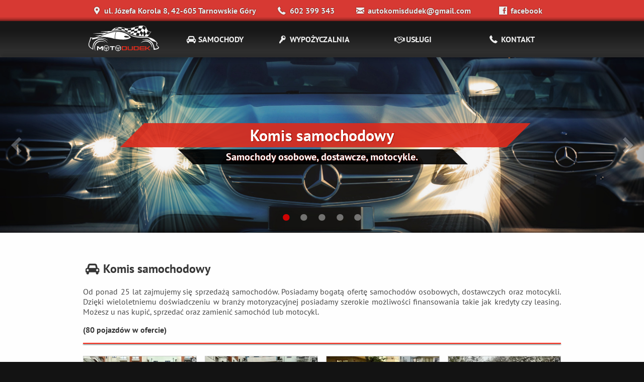

--- FILE ---
content_type: text/html; charset=UTF-8
request_url: https://motodudek.pl/
body_size: 6067
content:
<!DOCTYPE html>
<html lang="pl">

	<head>
		<title>MotoDudek - Autokomis | Wypożyczalnia samochodów | Transport</title>

<meta charset="utf-8">
<meta http-equiv="X-UA-Compatible" content="IE=edge">
<meta name="viewport" content="width=device-width, initial-scale=1">
<meta name="robots" content="index, follow">
<meta name="description" content="MotoDudek - Komis samochodowy Tarnowskie Góry, wypożyczalnia pojazdów, usługi transportowe, pomoc drogowa, rejestracja pojazdów z unii europejskiej.">
<link rel="canonical" href="https://motodudek.pl/">

<meta name="DC.Title" content="MotoDudek - Autokomis | Wypożyczalnia samochodów | Transport">
<meta name="DC.Creator" content="MotoDudek.pl">
<meta name="DC.Subject" content="MotoDudek">
<meta name="DC.Description" content="MotoDudek - Komis samochodowy Tarnowskie Góry, wypożyczalnia pojazdów, usługi transportowe, pomoc drogowa, rejestracja pojazdów z unii europejskiej.">
<meta name="DC.Language" content="pl">
<meta name="DC.Rights" content="https://motodudek.pl">

<meta name="site.created.by" content="https://pilvin.pl">

<meta property="og:url" content="https://motodudek.pl/">
<meta property="og:type" content="website">


	<meta property="og:image" content="https://motodudek.pl/data/img/og/index.jpg">


<meta property="og:image:width" content="1200">
<meta property="og:image:height" content="630">

<meta property="og:title" content="MotoDudek - Autokomis | Wypożyczalnia samochodów | Transport">
<meta property="og:description" content="MotoDudek - Komis samochodowy Tarnowskie Góry, wypożyczalnia pojazdów, usługi transportowe, pomoc drogowa, rejestracja pojazdów z unii europejskiej.">

<link rel="alternate" type="application/rss+xml" title="Sitemap" href="https://motodudek.pl/sitemap.xml" />

<link rel="apple-touch-icon" sizes="180x180" href="/data/img/favicons/apple-touch-icon.png?v=47675aYEL7">
<link rel="icon" type="image/png" sizes="32x32" href="/data/img/favicons/favicon-32x32.png?v=47675aYEL7">
<link rel="icon" type="image/png" sizes="194x194" href="/data/img/favicons/favicon-194x194.png?v=47675aYEL7">
<link rel="icon" type="image/png" sizes="192x192" href="/data/img/favicons/android-chrome-192x192.png?v=47675aYEL7">
<link rel="icon" type="image/png" sizes="16x16" href="/data/img/favicons/favicon-16x16.png?v=47675aYEL7">
<link rel="manifest" href="/data/img/favicons/site.webmanifest?v=47675aYEL7">
<link rel="mask-icon" href="/data/img/favicons/safari-pinned-tab.svg?v=47675aYEL7" color="#bc2518">
<link rel="shortcut icon" href="/data/img/favicons/favicon.ico?v=47675aYEL7">
<meta name="msapplication-TileColor" content="#bc2518">
<meta name="msapplication-config" content="/data/img/favicons/browserconfig.xml?v=47675aYEL7">
<meta name="theme-color" content="#bc2518">

<script type='application/ld+json'>
{
    "@context": "http://www.schema.org",
    "@type": "WebSite",
    "alternateName": "MotoDudek",
    "url": "https://motodudek.pl/",
    "name": "MotoDudek - Autokomis | Wypożyczalnia samochodów | Transport",
    "description": "MotoDudek - Komis samochodowy Tarnowskie Góry, wypożyczalnia pojazdów, usługi transportowe, pomoc drogowa, rejestracja pojazdów z unii europejskiej."
}
</script>

<script defer src="https://umami.pajkert.com/script.js" data-website-id="9f361ce5-b04a-4d7d-b796-3c2860c28161" data-exclude-hash="true"></script>


<link rel="stylesheet" type="text/css" href="/data/css/main.css?v=1">

<link rel="preload" href="/data/font/pt-sans-v9-latin-ext-regular.woff2" as="font" crossorigin>
<link rel="preload" href="/data/font/pt-sans-v9-latin-ext-700.woff2" as="font" crossorigin>

<link rel="preload" href="/data/font/fontello.woff2" as="font" crossorigin>





		<link rel="stylesheet" type="text/css" href="/data/css/gallery.css">
	</head>

	<body>

		<aside class="info-bar">
			<div class="flex-nav">
	<div class="left">
		<a href="https://goo.gl/maps/1F3sLPycr962" rel="noopener noreferrer" title="Zobacz mapę dojazdu." target="_blank" class="item"><i class="icon-location"></i> ul. Józefa Korola 8, 42-605 Tarnowskie Góry</a>
	</div>
	<div class="right">
		<a href="tel:602399343" title="Zadzwoń! - MotoDudek.pl" class="item"><i class="icon-phone"></i> 602 399 343</a>
		<a href="mailto:autokomisdudek@gmail.com" title="Skontaktuj się za pomocą Email - MotoDudek.pl" class="item"><i class="icon-mail"></i> autokomisdudek@gmail.com</a>
		<a href="https://www.facebook.com/AutokomisMotoDudek/" target="_blank" rel="noopener noreferrer" title="Odwiedź naszą stronę na Facebooku - MotoDudek.pl" class="item facebook" target="_blank"><i class="icon-facebook"></i> facebook</a>
	</div>
</div>

		</aside>

		<nav class="navbar">
			<div class="redline"></div>
<div class="flex-nav">
	<input type="checkbox" id="show-navbar-input">
	<div class="left">
		<a href="/" title="MotoDudek - Autokomis | Wypożyczalnia samochodów | Transport" class="logo item">
			<img src="/data/img/logo-motodudek.svg" alt="MotoDudek.pl - Logo">
		</a>
		<label for="show-navbar-input" class="show-navbar item"></label>
	</div>
	<div class="right">
		<a href="/komis-samochodowy/" title="Komis samochodowy, Autokomis, Tarnowskie Góry - MotoDudek.pl" class="item">
			<i class="icon-car"></i> Samochody
		</a>
		<a href="/wypozyczalnia-samochodow/" title="Wypożyczalnia samochodów - Osobowe do 9 osób, VIP Busy, dostawcze, lawety - MotoDudek.pl" class="item">
			<i class="icon-key"></i> Wypożyczalnia
		</a>

		<div title="Rejestracja pojazdów, transport i pomoc drogowa - MotoDudek.pl" class="dropdown item">

			<div class="label">
				<i class="icon-handshake"></i> Usługi
			</div>

			<div class="content">
				<a href="/rejestracja-samochodu-z-zagranicy/" title="Pomoc w rejestracji pojazdów z Unii Europejskiej i nie tylko - MotoDudek.pl">
					<i class="icon-wpforms"></i> Rejestracja samochodów
				</a>
				<a href="/przewoz-osob/" title="Przewóz osób w zakresie wyjazdów integracyjnych, limuzyna ślubna z kierowcą - MotoDudek.pl">
					<i class="icon-users"></i> Przewóz osób
				</a>
				<a href="/transport-pomoc-drogowa/" title="Transport towarowy, przeprowadzki, obsługa imprez okolicznościowych - MotoDudek.pl">
					<i class="icon-truck"></i> Transport
				</a>
			</div>

		</div>

		<a href="/kontakt/" title="Skontaktuj się z nami! MotoDudek.pl" class="item">
			<i class="icon-phone"></i> Kontakt
		</a>
	</div>
</div>
<div class="shadow"></div>

		</nav>

		<main>
			<section>
				<div class="gallery-container">

	<div class="gallery autoplay items-3">
		<div id="komis-samochodowy" class="control-operator"></div>
		<div id="pomoc-drogowa-transport" class="control-operator"></div>
		<div id="wypozyczalnia-samochodowa" class="control-operator"></div>
		<div id="rejestracja-pojazdow" class="control-operator"></div>
		<div id="25-lat-doswiadczenia" class="control-operator"></div>

		<figure class="item bg3">
			<div id="sc1" class="secondary-controls">
				<div class="middle ctrl">
					<nav>
						<a href="#25-lat-doswiadczenia" class="left">
							<div class="inner">
								<i class="icon-left-open"></i>
							</div>
						</a>
						<a href="#pomoc-drogowa-transport" class="right">
							<div class="inner">
								<i class="icon-right-open"></i>
							</div>
						</a>
					</nav>
				</div>
			</div>
			<div class="middle container">
				<header>
					<h1>Komis samochodowy</h1>
					<br>
					<h2>Samochody osobowe, dostawcze, motocykle.</h2>
				</header>
			</div>
		</figure>

		<figure class="item bg1">
			<div id="sc2" class="secondary-controls">
				<div class="middle ctrl">
					<nav>
						<a href="#komis-samochodowy" class="left">
							<div class="inner">
								<i class="icon-left-open"></i>
							</div>
						</a>
						<a href="#wypozyczalnia-samochodowa" class="right">
							<div class="inner">
								<i class="icon-right-open"></i>
							</div>
						</a>
					</nav>
				</div>
			</div>
			<div class="middle container">
				<header>
					<h1>Transport i pomoc drogowa</h1>
					<br>
					<h2>Przeprowadzki, obsługa imprez okolicznościowych, pomoc drogowa</h2>
				</header>
			</div>
		</figure>

		<figure class="item bg2">
			<div id="sc3" class="secondary-controls">
				<div class="middle ctrl">
					<nav>
						<a href="#pomoc-drogowa-transport" class="left">
							<div class="inner">
								<i class="icon-left-open"></i>
							</div>
						</a>
						<a href="#rejestracja-pojazdow" class="right">
							<div class="inner">
								<i class="icon-right-open"></i>
							</div>
						</a>
					</nav>
				</div>
			</div>
			<div class="middle container">
				<header>
					<h1>Wypożyczalnia samochodowa</h1>
					<br>
					<h2>Wynajem samochodów osobowych, busów oraz lawet</h2>
				</header>
			</div>
		</figure>

		<figure class="item bg4">
			<div id="sc4" class="secondary-controls">
				<div class="middle ctrl">
					<nav>
						<a href="#wypozyczalnia-samochodowa" class="left">
							<div class="inner">
								<i class="icon-left-open"></i>
							</div>
						</a>
						<a href="#25-lat-doswiadczenia" class="right">
							<div class="inner">
								<i class="icon-right-open"></i>
							</div>
						</a>
					</nav>
				</div>
			</div>
			<div class="middle container">
				<header>
					<h1>Rejestracja pojazdów</h1>
					<br>
					<h2>Pomoc w rejestracji pojazdów z zagranicy</h2>
				</header>
			</div>
		</figure>

		<figure class="item bg5">
			<div id="sc5" class="secondary-controls">
				<div class="middle ctrl">
					<nav>
						<a href="#rejestracja-pojazdow" class="left">
							<div class="inner">
								<i class="icon-left-open"></i>
							</div>
						</a>
						<a href="#komis-samochodowy" class="right">
							<div class="inner">
								<i class="icon-right-open"></i>
							</div>
						</a>
					</nav>
				</div>
			</div>
			<div class="middle container">
				<header>
					<h1>Ponad 25 lat doświadczenia</h1>
					<br>
					<h2>Firma z tradycjami, od 1992 roku</h2>
				</header>
			</div>
		</figure>

		<div class="controls">
			<a href="#komis-samochodowy" class="control-button">•</a>
			<a href="#pomoc-drogowa-transport" class="control-button">•</a>
			<a href="#wypozyczalnia-samochodowa" class="control-button">•</a>
			<a href="#rejestracja-pojazdow" class="control-button">•</a>
			<a href="#25-lat-doswiadczenia" class="control-button">•</a>
		</div>

	</div>

</div>

			</section>

			<section>
				<div class="index">

	<div class="content container">

		<h1><i class="icon-car"></i> Komis samochodowy</h1>

		<p class="justified">
			Od ponad 25 lat zajmujemy się sprzedażą samochodów. Posiadamy bogatą ofertę samochodów osobowych, dostawczych oraz motocykli. Dzięki wieloletniemu doświadczeniu w branży motoryzacyjnej posiadamy szerokie możliwości finansowania takie jak kredyty czy leasing. Możesz u nas kupić, sprzedać oraz zamienić samochód lub motocykl.
		</p>

		<div class="cars-more">
			<b>(80 pojazdów w ofercie)</b>
			<div class="divider"></div>

			<div class="car list">
				<a href="/s/land-rover-discovery/jU0IAagv/" rel="noopener noreferrer" class="car card"><div class="inner"> <img src="https://d-gr.cdngr.pl/kadry/k/r/gr-ogl/b4/e9/42146549_1349168843_land-rover-discovery-v-20-si4-hse-luxury-awd-7-miejsc_medium.jpg"
                                    alt="Land Rover Discovery"><div class="vehicle"><h1><span class="model">Land Rover Discovery</span></h1><h2>
                        <span class="year">2020</span>,
                        <span class="paliwo">benzyna</span>
                    </h2><div class="details">
                        <div>
                            <span>pojemność:</span>
                            <span class="pojemnosc"> 1997 cm³</span>
                        </div>
                        <div>
                            <span>przebieg:</span>
                            <span class="przebieg">138000 km</span>
                        </div>
                        <div>
                            <span>moc:</span>
                            <span class="moc">300 KM</span>
                        </div>
                    </div><div class="last">
                        <div class="more">
                            Szczegóły
                        </div>
                        <div class="cena">
                            139000 zł
                        </div>
                    </div></div></div></a>
<a href="/s/mercedes-benz-vito/sSIYyhAf/" rel="noopener noreferrer" class="car card"><div class="inner"> <img src="https://d-gr.cdngr.pl/kadry/k/r/gr-ogl/e3/87/44111807_1298081619_mercedes-benz-vito-w447_medium.jpg"
                                    alt="Mercedes-Benz Vito"><div class="vehicle"><h1><span class="model">Mercedes-Benz Vito</span></h1><h2>
                        <span class="year">2020</span>,
                        <span class="paliwo">diesel</span>
                    </h2><div class="details">
                        <div>
                            <span>pojemność:</span>
                            <span class="pojemnosc"> 1950 cm³</span>
                        </div>
                        <div>
                            <span>przebieg:</span>
                            <span class="przebieg">85000 km</span>
                        </div>
                        <div>
                            <span>moc:</span>
                            <span class="moc">136 KM</span>
                        </div>
                    </div><div class="last">
                        <div class="more">
                            Szczegóły
                        </div>
                        <div class="cena">
                            105000 zł
                        </div>
                    </div></div></div></a>
<a href="/s/toyota-auris/UZUO4jHV/" rel="noopener noreferrer" class="car card"><div class="inner"> <img src="https://d-gr.cdngr.pl/kadry/k/r/gr-ogl/94/e3/40663729_1312597123_toyota-auris-i_medium.jpg"
                                    alt="Toyota Auris"><div class="vehicle"><h1><span class="model">Toyota Auris</span></h1><h2>
                        <span class="year">2009</span>,
                        <span class="paliwo">benzyna</span>
                    </h2><div class="details">
                        <div>
                            <span>pojemność:</span>
                            <span class="pojemnosc"> 1329 cm³</span>
                        </div>
                        <div>
                            <span>przebieg:</span>
                            <span class="przebieg">156000 km</span>
                        </div>
                        <div>
                            <span>moc:</span>
                            <span class="moc">100 KM</span>
                        </div>
                    </div><div class="last">
                        <div class="more">
                            Szczegóły
                        </div>
                        <div class="cena">
                            16500 zł
                        </div>
                    </div></div></div></a>
<a href="/s/renault-kadjar/Tjb2Lmpo/" rel="noopener noreferrer" class="car card"><div class="inner"> <img src="https://d-gr.cdngr.pl/kadry/k/r/gr-ogl/68/2e/41811171_1346797095_renault-kadjar-i-133-140-km_medium.jpg"
                                    alt="Renault Kadjar"><div class="vehicle"><h1><span class="model">Renault Kadjar</span></h1><h2>
                        <span class="year">2019</span>,
                        <span class="paliwo">benzyna</span>
                    </h2><div class="details">
                        <div>
                            <span>pojemność:</span>
                            <span class="pojemnosc"> 1332 cm³</span>
                        </div>
                        <div>
                            <span>przebieg:</span>
                            <span class="przebieg">112000 km</span>
                        </div>
                        <div>
                            <span>moc:</span>
                            <span class="moc">140 KM</span>
                        </div>
                    </div><div class="last">
                        <div class="more">
                            Szczegóły
                        </div>
                        <div class="cena">
                            53900 zł
                        </div>
                    </div></div></div></a>
<a href="/s/volvo-s60/lxkoTIKK/" rel="noopener noreferrer" class="car card"><div class="inner"> <img src="https://d-gr.cdngr.pl/kadry/k/r/gr-ogl/97/7a/43363037_1296457917_volvo-s60-ii-long-inscription-20-benzyna-awd_medium.jpg"
                                    alt="Volvo S60"><div class="vehicle"><h1><span class="model">Volvo S60</span></h1><h2>
                        <span class="year">2018</span>,
                        <span class="paliwo">benzyna</span>
                    </h2><div class="details">
                        <div>
                            <span>pojemność:</span>
                            <span class="pojemnosc"> 1969 cm³</span>
                        </div>
                        <div>
                            <span>przebieg:</span>
                            <span class="przebieg">105000 km</span>
                        </div>
                        <div>
                            <span>moc:</span>
                            <span class="moc">245 KM</span>
                        </div>
                    </div><div class="last">
                        <div class="more">
                            Szczegóły
                        </div>
                        <div class="cena">
                            64000 zł
                        </div>
                    </div></div></div></a>
<a href="/s/jeep-renegade/Pl5xAw09/" rel="noopener noreferrer" class="car card"><div class="inner"> <img src="https://d-gr.cdngr.pl/kadry/k/r/gr-ogl/d7/25/40658039_1149712911_jeep-renegade-face-lifting-24_medium.jpg"
                                    alt="Jeep Renegade"><div class="vehicle"><h1><span class="model">Jeep Renegade</span></h1><h2>
                        <span class="year">2021</span>,
                        <span class="paliwo">benzyna</span>
                    </h2><div class="details">
                        <div>
                            <span>pojemność:</span>
                            <span class="pojemnosc"> 2360 cm³</span>
                        </div>
                        <div>
                            <span>przebieg:</span>
                            <span class="przebieg">94000 km</span>
                        </div>
                        <div>
                            <span>moc:</span>
                            <span class="moc">185 KM</span>
                        </div>
                    </div><div class="last">
                        <div class="more">
                            Szczegóły
                        </div>
                        <div class="cena">
                            63900 zł
                        </div>
                    </div></div></div></a>
<a href="/s/ford-f-seria/IunKEoaf/" rel="noopener noreferrer" class="car card"><div class="inner"> <img src="https://d-gr.cdngr.pl/kadry/k/r/gr-ogl/bc/84/41470687_1322711793_ford-f-seria-xiii-4x4-faktura-vat-23_medium.jpg"
                                    alt="Ford F-Seria"><div class="vehicle"><h1><span class="model">Ford F-Seria</span></h1><h2>
                        <span class="year">2018</span>,
                        <span class="paliwo">benzyna</span>
                    </h2><div class="details">
                        <div>
                            <span>pojemność:</span>
                            <span class="pojemnosc"> 4999 cm³</span>
                        </div>
                        <div>
                            <span>przebieg:</span>
                            <span class="przebieg">119000 km</span>
                        </div>
                        <div>
                            <span>moc:</span>
                            <span class="moc">392 KM</span>
                        </div>
                    </div><div class="last">
                        <div class="more">
                            Szczegóły
                        </div>
                        <div class="cena">
                            189000 zł
                        </div>
                    </div></div></div></a>
<a href="/s/bmw-seria-7/ZHVXP7v9/" rel="noopener noreferrer" class="car card"><div class="inner"> <img src="https://d-gr.cdngr.pl/kadry/k/r/gr-ogl/b2/d7/44886631_1331382133_bmw-seria-7-ii-g11g12-bmw-seria-7-faktura-vat-23-750i-xdrive-high-executive_medium.jpg"
                                    alt="BMW SERIA 7"><div class="vehicle"><h1><span class="model">BMW SERIA 7</span></h1><h2>
                        <span class="year">2019</span>,
                        <span class="paliwo">benzyna</span>
                    </h2><div class="details">
                        <div>
                            <span>pojemność:</span>
                            <span class="pojemnosc"> 4395 cm³</span>
                        </div>
                        <div>
                            <span>przebieg:</span>
                            <span class="przebieg">187000 km</span>
                        </div>
                        <div>
                            <span>moc:</span>
                            <span class="moc">530 KM</span>
                        </div>
                    </div><div class="last">
                        <div class="more">
                            Szczegóły
                        </div>
                        <div class="cena">
                            175000 zł
                        </div>
                    </div></div></div></a>
							</div>

			<a href="/komis-samochodowy/" class="more" title="Sprawdź naszą ofertę samochodów - MotoDudek.pl">
				<i class="icon-car"></i>
				Zobacz wszystkie samochody
			</a>
		</div>

	</div>
</div>

<div class="index wall1">

	<div class="content container">

		<h1><i class="icon-key"></i> Wypożyczalnia samochodów</h1>

		<p class="justified">
			Świadczymy usługi wynajmu w systemie krótko lub długoterminowym samochodów osobowych, busów przystosowanych do przewozu 9 osób, busów ciężarowych do 3,5 tony, autolawet oraz lawet. Zapraszamy do zapoznania się z ofertą samochodów na wynajem oraz do odwiedzenia naszego <a href="https://www.facebook.com/AutokomisMotoDudek/" title="Odwiedź nas na facebooku! - MotoDudek.pl" class="inline">facebook</a>’a w celu sprawdzenia naszych opinii.
		</p>


		

		<b>(11 pojazdów w ofercie)</b>

		<div class="divider"></div>

		<div class="cars-more">

			<div class="car list">

				
					
						<a class="car card nohover">
							<div class="inner">

								
									
										<img src="/data/rent/lodgy/0.jpg" alt="Dacia Lodgy - MotoDudek.pl" class="foto">
									
								
									
								
									
								
									
								
									
								
									
								
									
								
									
								
									
								
									
								
									
								
									
								

								<div class="vehicle">

									<h1>Dacia Lodgy</h1>

									<div class="lighter">
										<span class="type">
											<i class="icon-car"></i> Osobowy
										</span>
										
											<span class="type">
												<i class="icon-users"></i>
												7 miejsc
											</span>
										
									</div>

									<div class="rent-price">od 80 zł / doba</div>

								</div>

							</div>
						</a>
					

				
					
						<a class="car card nohover">
							<div class="inner">

								
									
										<img src="/data/rent/208/0.jpg" alt="Peugeot 208 - MotoDudek.pl" class="foto">
									
								
									
								
									
								
									
								
									
								
									
								
									
								
									
								
									
								
									
								
									
								

								<div class="vehicle">

									<h1>Peugeot 208</h1>

									<div class="lighter">
										<span class="type">
											<i class="icon-car"></i> Osobowy
										</span>
										
											<span class="type">
												<i class="icon-users"></i>
												5 miejsc
											</span>
										
									</div>

									<div class="rent-price">od 80 zł / doba</div>

								</div>

							</div>
						</a>
					

				
					
						<a class="car card nohover">
							<div class="inner">

								
									
										<img src="/data/rent/executive/0.jpg" alt="Executive H1 - MotoDudek.pl" class="foto">
									
								
									
								
									
								
									
								
									
								
									
								
									
								
									
								
									
								
									
								
									
								
									
								
									
								
									
								

								<div class="vehicle">

									<h1>Executive H1</h1>

									<div class="lighter">
										<span class="type">
											<i class="icon-car"></i> Bus
										</span>
										
											<span class="type">
												<i class="icon-users"></i>
												8 miejsc
											</span>
										
									</div>

									<div class="rent-price">indywidualnie</div>

								</div>

							</div>
						</a>
					

				
					
						<a class="car card nohover">
							<div class="inner">

								
									
										<img src="/data/rent/vw-t5/0.jpg" alt="Volkswagen T5 - MotoDudek.pl" class="foto">
									
								
									
								
									
								
									
								
									
								
									
								
									
								
									
								
									
								
									
								
									
								
									
								
									
								
									
								

								<div class="vehicle">

									<h1>Volkswagen T5</h1>

									<div class="lighter">
										<span class="type">
											<i class="icon-car"></i> Bus
										</span>
										
											<span class="type">
												<i class="icon-users"></i>
												9 miejsc
											</span>
										
									</div>

									<div class="rent-price">od 170 zł / doba</div>

								</div>

							</div>
						</a>
					

				
					
						<a class="car card nohover">
							<div class="inner">

								
									
										<img src="/data/rent/citroen/0.jpg" alt="Citroën C3 - MotoDudek.pl" class="foto">
									
								
									
								
									
								
									
								
									
								
									
								

								<div class="vehicle">

									<h1>Citroën C3</h1>

									<div class="lighter">
										<span class="type">
											<i class="icon-truck"></i> Dostawcze
										</span>
										
											<span class="type">
												<i class="icon-users"></i>
												2 miejsca
											</span>
										
									</div>

									<div class="rent-price">od 60zł / doba</div>

								</div>

							</div>
						</a>
					

				
					
						<a class="car card nohover">
							<div class="inner">

								
									
										<img src="/data/rent/mercedes/0.jpg" alt="Mercedes S320 - MotoDudek.pl" class="foto">
									
								
									
								
									
								
									
								
									
								
									
								
									
								
									
								
									
								
									
								
									
								
									
								
									
								
									
								

								<div class="vehicle">

									<h1>Mercedes S320</h1>

									<div class="lighter">
										<span class="type">
											<i class="icon-car"></i> Osobowe
										</span>
										
									</div>

									<div class="rent-price">od 400 zł</div>

								</div>

							</div>
						</a>
					

				
					
						<a class="car card nohover">
							<div class="inner">

								
									
										<img src="/data/rent/ford-transit-long/0.jpg" alt="Ford Transit MAXXI - MotoDudek.pl" class="foto">
									
								
									
								
									
								
									
								
									
								
									
								
									
								
									
								
									
								
									
								
									
								
									
								

								<div class="vehicle">

									<h1>Ford Transit MAXXI</h1>

									<div class="lighter">
										<span class="type">
											<i class="icon-car"></i> Bus
										</span>
										
											<span class="type">
												<i class="icon-users"></i>
												9 miejsc
											</span>
										
									</div>

									<div class="rent-price">indywidualnie</div>

								</div>

							</div>
						</a>
					

				
					
						<a class="car card nohover">
							<div class="inner">

								
									
										<img src="/data/rent/ford-transit/0.jpg" alt="Ford Transit Mini - MotoDudek.pl" class="foto">
									
								
									
								
									
								
									
								
									
								
									
								
									
								
									
								
									
								

								<div class="vehicle">

									<h1>Ford Transit Mini</h1>

									<div class="lighter">
										<span class="type">
											<i class="icon-car"></i> Bus
										</span>
										
											<span class="type">
												<i class="icon-users"></i>
												9 miejsc
											</span>
										
									</div>

									<div class="rent-price">indywidualnie</div>

								</div>

							</div>
						</a>
					

				
					

				
					

				
					

				

			</div>

			<a href="/wypozyczalnia-samochodow/" class="more" title="Sprawdź naszą ofertę pojazdów na wynajem - MotoDudek.pl">
				<i class="icon-key"></i>
				Cała oferta wypożyczalni
			</a>

		</div>

	</div>

</div>

<div class="index message">

	<div class="content container">

		<div class="boxes">

			<div class="box">
				<h1 class="icon header">
					<i class="icon-wpforms"></i>
					<div class="content">
						Rejestracja pojazdów
						<div class="sub header">
							Pomoc w rejestracji zagranicznych samochodów i motocykli
						</div>
					</div>
				</h1>

				<a href="/rejestracja-samochodu-z-zagranicy/" class="primary button">
					<i class="icon-right-open"></i>
					więcej
				</a>
			</div>

			<div class="box">
				<h1 class="icon header">
					<i class="icon-users"></i>
					<div class="content">
						Przewóz osób
						<div class="sub header">
							w kraju i za granicą. Imprezy, spotkania, wyjazdy oraz śluby.
						</div>
					</div>
				</h1>

				<a href="/przewoz-osob/" class="primary button">
					<i class="icon-right-open"></i>
					więcej
				</a>
			</div>

			<div class="box">
				<h1 class="icon header">
					<i class="icon-truck"></i>
					<div class="content">
						Transport
						<div class="sub header">
							Przeprowadzki, pomoc przy załadunku - rozładunku, niezbędne akcesoria.
						</div>
					</div>
				</h1>

				<a href="/transport-pomoc-drogowa/" class="primary button">
					<i class="icon-right-open"></i>
					więcej
				</a>
			</div>

		</div>

	</div>

</div>

<div class="index wall1">
	<div class="column content container">

		<div class="column">
			<h2 class="centered">
				<i class="icon-art-gallery"></i>
				Galeria
			</h2>

			<p class="justified">
				Serdecznie zapraszamy Państwa do zapoznania się z galerią zdjęć z życia naszej firmy. Zachęcamy także do obserwowania naszego profilu na Instagramie.
			</p>

			<div class="bottom">
				<div class="divider"></div>

				<a href="/galeria/" class="primary button" title="Galeria - MotoDudek.pl">
					<i class="icon-art-gallery"></i>
					Galeria
				</a>
				<a href="https://www.instagram.com/motodudek/" rel="noopener noreferrer" target="_blank" class="instagram button" title="Znajdź nas na instagramie - MotoDudek.pl">
					<i class="icon-instagram"></i>
					Instagram
				</a>
			</div>
		</div>


		<div class="column">
			<h2 class="centered">
				<i class="icon-mail"></i>
				Kontakt
			</h2>

			<p class="justified">
				Masz jakiekolwiek pytania? Skontaktuj się z nami! Służymy Państwu naszą wiedzą i doświadczeniem. Z przyjemnością odpowiemy na wszelkie postawione przed nami pytania.
			</p>

			<div class="bottom-spacer"></div>

			<div class="bottom">
				<div class="divider"></div>

				<a href="/kontakt/" class="primary button" title="Informacje kontaktowe - MotoDudek.pl">
					<i class="icon-mail"></i>
					Informacje kontaktowe
				</a>
			</div>
		</div>

	</div>

	<div class="smaller content container">

		<h1 class="centered big header">
			<i class="icon-users"></i>
			O nas
		</h1>

		<p class="justified">
			Od 1992 roku zajmujemy się sprzedażą, kupnem za gotówkę, zamianą samochodów używanych oraz motocykli. Oferujemy kredyty, leasing, ubezpieczenia samochodów wszystkich marek, załatwiamy formalności związane z rejestracja pojazdów sprowadzonych z zagranicy. Świadczymy również usługi wynajmu samochodów dostawczych oraz osobowych do 9 osób, a także usługi transportowe z obsługą imprez okolicznościowych.
		</p>

		<p class="centered"><b>Zapraszamy do zapoznania się z naszą ofertą!</b></p>

	</div>
</div>

<div class="front-car">
	<img src="/data/img/front-car.png" alt="Car - BMW">
</div>

<div class="partner">
	<a href="http://bomar-stacja.pl/" title="Okręgowa stacja kontroli pojazdów „Bomar”">
		<img src="/data/img/partnerzy/bomar.svg" alt="Partner - Bomar">
	</a>
	<a href="http://www.das.pl/" title="Partner - DAS">
		<img src="/data/img/partnerzy/das.svg" alt="Partner - DAS">
	</a>
	<a href="https://www.motoplejada.pl/" title="Sprawdzone ogłoszenia | Dealerzy samochodów używanych :: Motoplejada">
		<img src="/data/img/partnerzy/motoplejada.svg" alt="Partner - MotoPlejada">
	</a>
	<a href="http://www.zuber.bosch-service.pl/" title="Autoryzowany serwis Bosch">
		<img src="/data/img/partnerzy/bosch.svg" alt="Partner - Bosch">
	</a>
	<a href="http://www.inter-turbo.pl/" title="Partner - Inter Turbo">
		<img src="/data/img/partnerzy/inter-turbo.png" alt="Partner - Inter Turbo">
	</a>
</div>

			</section>
		</main>

		<footer class="footer">
			<div class="upper">
	<div class="fit">
		<div class="columns">
			<div class="column">
				<h2>Główne</h2>
				<nav>
					<a href="/komis-samochodowy/" title="Komis samochodowy, Autokomis, Tarnowskie Góry - MotoDudek.pl" class="button">
						<i class="icon-car"></i>
						Komis samochodowy
					</a>
					<a href="/wypozyczalnia-samochodow/" title="Wypożyczalnia samochodów - Osobowe do 9 osób, VIP Busy, dostawcze, lawety - MotoDudek.pl" class="button">
						<i class="icon-key"></i>
						Wypożyczalnia samochodów
					</a>
					<a href="/kontakt/" title="Skontaktuj się z nami! MotoDudek.pl" class="button">
						<i class="icon-mail"></i>
						Kontakt
					</a>
				</nav>
			</div>

			<div class="column">
				<h2>Usługi</h2>
				<nav>
					<a href="/rejestracja-samochodu-z-zagranicy/" title="Pomoc w rejestracji pojazdów z Unii Europejskiej i nie tylko - MotoDudek.pl" class="button">
						<i class="icon-wpforms"></i>
						Rejestracja pojazdów
					</a>
					<a href="/przewoz-osob/" title="Przewóz osób w zakresie wyjazdów integracyjnych, limuzyna ślubna z kierowcą - MotoDudek.pl" class="button">
						<i class="icon-users"></i>
						Przewóz osób
					</a>
					<a href="/transport-pomoc-drogowa/" title="Transport towarowy, przeprowadzki, obsługa imprez okolicznościowych - MotoDudek.pl" class="button">
						<i class="icon-truck"></i>
						Transport
					</a>
				</nav>
			</div>

			<div class="last column">
				<h2>Kontakt</h2>
				<nav>
					<a href="/kontakt/" title="Kliknij by zobaczyć mapę z dojazdem - MotoDudek.pl" class="button">
						<i class="icon-location"></i> ul. Józefa Korola 8, 42-605 Tarnowskie Góry
					</a>
					<a href="tel:602399343" title="Zadzwoń! - MotoDudek.pl" class="button">
						<i class="icon-phone"></i> 602 399 343
					</a>
					<a href="mailto:autokomisdudek@gmail.com" title="Skontaktuj się za pomocą Email - MotoDudek.pl" class="button">
						<i class="icon-mail"></i> autokomisdudek@gmail.com
					</a>
				</nav>
			</div>
		</div>
	</div>
</div>

<div class="lower">
	<div class="fit">
		<a class="left column" title="Zapoznaj się z polityką prywatności strony MotoDudek.pl" href="/polityka-prywatnosci/">
			polityka prywatności
		</a>
		<div class="center column copyright">
			© Moto<span>Dudek</span>.pl
		</div>
		<div class="right column">
			<a href="https://www.facebook.com/AutokomisMotoDudek/" target="_blank" rel="noopener noreferrer" title="Odwiedź naszą stronę na Facebooku - MotoDudek.pl" target="_blank" class="facebook button">
				<i class="icon-facebook"></i>
			</a>
			<a href="https://www.instagram.com/motodudek/" target="_blank" rel="noopener noreferrer" title="Znajdź nas na instagramie! - MotoDudek.pl" target="_blank" class="instagram button">
				<i class="icon-instagram"></i>
			</a>
			<a href="mailto:autokomisdudek@gmail.com" title="Skontaktuj sie za pomocą Email - MotoDudek.pl" class="youtube button">
				<i class="icon-mail"></i>
			</a>
		</div>
	</div>
</div>

		</footer>

	</body>

</html>


--- FILE ---
content_type: text/css
request_url: https://motodudek.pl/data/css/main.css?v=1
body_size: 7889
content:
@charset "UTF-8"; body { padding: 0; margin: 0; font-family: 'PT Sans', sans-serif; font-size: 16px; background-color: #131313; overflow-x: hidden; }body main { background: #fefefe; }.error-aligner { display: flex; flex-wrap: wrap; min-height: 100vh; align-items: center; justify-content: center; }.error-aligner > * { width: 100%; margin: 0 auto; z-index: 20; }.error-aligner > .top { align-self: flex-start; }.error-aligner > .bottom { align-self: flex-end; }.error-aligner .middle { width: 100%; margin: 0 auto; align-self: normal; max-width: 1000px; box-sizing: border-box; padding-left: .5em; padding-right: .5em; }.error-aligner .narrow.middle { max-width: 750px; padding-left: 1em; padding-right: 1em; }.fluid { width: 100%; display: block; box-sizing: border-box; }.divider { margin-top: 1em; margin-bottom: 1em; border-bottom: 2px solid #ff2c1c; box-shadow: 0 2px 2px rgba(0, 0, 0, 0.5); }.inline.divider { width: 25%; display: inline-block; min-width: 150px; }.breakable { white-space: normal !important; }.hidden.divider { box-shadow: none; margin: 0; padding: 1em; border-bottom: none; }.centered { text-align: center; }.justified { text-align: justify; }.marginless { margin: 0 !important; }.anchor { margin-top: -76px; padding-top: 76px; }a, a:link, a:visited, a:active { color: #eee; transition: color .25s ease-in-out; text-decoration: none; }a:focus { outline: none; }a:hover { color: #fff; }@media screen and (max-width: 768px) { body { font-size: 14px; } }@media screen and (max-width: 832px) { .sticky { top: 68px; } }@media screen and (min-width: 1367px) { body { font-size: 18px; } .sticky { top: 94px; } }/* Flex Nav */ .flex-nav { margin: 0 auto; max-width: 950px; }.flex-nav, .flex-nav .left, .flex-nav .right { display: flex; }.flex-nav .right { flex: 1 0; }.flex-nav .item { flex: 1; padding: 16px 16px; text-align: center; white-space: nowrap; color: #eee; transition-property: color, box-shadow, text-shadow, border-color, background-color; transition-duration: .25s; text-decoration: none; }.dropdown.item { position: relative; display: inline-block; }.dropdown.item .content { display: none; position: absolute; right: 0; top: 100%; min-width: 160px; z-index: 1; }.dropdown.item .content a { background-color: #131313; display: block; padding: 12px 10px; line-height: initial; text-shadow: initial; text-align: left; }.dropdown.item .content a:last-child { border-bottom-left-radius: 4px; border-bottom-right-radius: 4px; }.dropdown.item .content a:hover { box-shadow: inset 0px -11px 4px -10px #d73933; text-shadow: 1px 1px 1px rgba(221, 44, 28, 0.5), -1px -1px 1px rgba(221, 44, 28, 0.5), 1px -1px 1px rgba(221, 44, 28, 0.5), -1px 1px 1px rgba(221, 44, 28, 0.5); background-color: #2b2b2b; border-bottom-color: #8b2017 !important; }.navbar .flex-nav .dropdown.item:hover { border-bottom-color: rgba(0, 0, 0, 0) !important; box-shadow: none; }.dropdown.item:hover .content { display: inline-block; }/* Info Bar */ .info-bar { color: #eee; font-weight: bold; background-color: #d73933; text-shadow: 0px 0px 2px rgba(0, 0, 0, 0.75); }.info-bar .flex-nav .item { padding: 11px 16px; z-index: 200; }.info-bar a.item:hover { box-shadow: inset 0 5px 20px -8px #000; background-color: rgba(0, 0, 0, 0.08); }.info-bar a.item.facebook:hover { box-shadow: inset 0 0px 10px #000; background-color: #3b5998; }/* Nav Bar */ .navbar { background: linear-gradient(to bottom, #171717 33%, #363636 100%); position: -webkit-sticky; position: -moz-sticky; position: -o-sticky; position: -ms-sticky; position: sticky; top: 0px; z-index: 100; }.navbar .shadow { width: 100%; height: 0; margin-top: -1px; box-shadow: 0px 0px 10px 1px #000; }.navbar .redline { height: 8px; margin-top: -8px; background-color: #d73933; box-shadow: inset 0 -10px 10px -10px #000; }.navbar .flex-nav .logo { padding: 8px 10px; margin-bottom: -4px; line-height: initial !important; }.navbar .flex-nav .item { font-weight: bold; line-height: 40px; border-bottom: 4px solid rgba(0, 0, 0, 0); margin-bottom: -4px; text-transform: uppercase; }.navbar .logo img { height: 52px; transition: filter .25s; }.navbar .logo:hover img { filter: drop-shadow(0 0 5px rgba(221, 44, 28, 0.5)); }.navbar .item:hover { cursor: pointer; box-shadow: inset 0px -11px 4px -10px #d73933; text-shadow: 1px 1px 1px rgba(221, 44, 28, 0.3), -1px -1px 1px rgba(221, 44, 28, 0.3), 1px -1px 1px rgba(221, 44, 28, 0.3), -1px 1px 1px rgba(221, 44, 28, 0.3); background-color: rgba(0, 0, 0, 0.25); border-bottom-color: #d73933 !important; }#show-navbar-input, .show-navbar { display: none; }@media screen and (max-width: 832px) { body { padding-top: 64px; } .navbar { top: 8px; width: 100%; position: fixed; } .info-bar, .navbar .flex-nav .item { flex: 0; display: none; line-height: 28px; } .navbar .flex-nav .logo.item, .navbar .flex-nav, .show-navbar { display: block !important; } .navbar .flex-nav .logo.item { padding: 6px 10px; } .navbar .flex-nav .logo.item img { height: 43px; } .navbar .flex-nav .left { justify-content: space-between; } .navbar .flex-nav .right { display: flex; flex-wrap: wrap; font-size: 1.3em !important; max-height: 0; transition: max-height .3s ease-out; overflow: hidden; } .navbar .flex-nav .right .item { display: block; flex-basis: 100%; text-align: center; border-top: 4px solid #8b2017; border-bottom-color: #8b2017; } .show-navbar.item { color: #eee; padding: 16px 24px; font-size: 1.6em; transition-duration: .25s; transition-property: color, box-shadow, text-shadow, border-color, background-color; } .show-navbar.item::before { font-family: "fontello"; content: '\f0c9'; margin: 0 !important; } input[type=checkbox]:checked ~ .left .show-navbar.item::before { content: '\e80f'; } input[type=checkbox]:checked ~ .right { max-height: 500px; transition: max-height .3s ease-in; } input[type=checkbox]:checked ~ .right .item:hover { border-bottom-color: #8b2017 !important; } .dropdown.item { padding: 0; border: none !important; } .dropdown.item:hover { background-color: rgba(0, 0, 0, 0); } .dropdown.item .label { display: none; } .dropdown.item .content { display: block; position: initial; margin-bottom: -4px; } .dropdown.item .content a { display: block; box-sizing: border-box; width: 100%; line-height: 28px; text-align: center; border-top: 4px solid #8b2017; border-bottom: 4px solid #8b2017; margin-bottom: -4px; padding: 16px 16px; text-shadow: initial; background: initial; } .dropdown.item .content a:hover { background-color: rgba(0, 0, 0, 0.25); } .dropdown.item .content a:last-child { margin-bottom: 4px; } .dropdown.item:hover .content { display: block; } }@media screen and (max-width: 950px) { .flex-nav { font-size: .85em; } }@media screen and (min-width: 1367px) { .navbar .flex-nav .item { line-height: 53px; font-size: 1.05em; } .navbar .flex-nav .item i { margin-right: .2em; } .navbar .logo img { height: 64px; } .flex-nav { max-width: 1150px; } }/* Page layout related */ /* Autokomis */ .car.list { display: flex; flex-wrap: wrap; margin: -8px; margin-top: 0; margin-bottom: 0; min-height: 50vh; }.car.list .car.card { color: #131313; flex: 1 0 25%; display: block; box-sizing: border-box; padding: 4px; max-width: 25%; }.car.list .car.card .inner { border: 1px solid #ccc; margin: 4px; transition-duration: .3s; transition-property: box-shadow, border-color; }.car.list .car.card h1 { font-size: 1.1em; margin: 0; }.car.list .car.card h2 { color: #222; margin: 0; font-size: .9em; }.car.list .car.card .details { font-size: .8em; font-weight: normal; padding: .3em; }.car.list .car.card .details div span:first-child { font-weight: bold; }.car.list .car.card img { width: 100%; height: 170px; object-fit: cover; object-position: 0 90%; transition: filter .3s; border-bottom: 1px solid #ccc; }.car.list .car.card .vehicle { padding: .5em; }.car.list .car.card .last { display: flex; flex-wrap: wrap; justify-content: space-between; }.car.list .car.card .last .cena { font-weight: bold; }.car.list .car.card .last .more { transition-duration: .3s; transition-property: color, background-position, border-color; }.car.list .car.card:hover > .inner { box-shadow: 2px 2px 16px rgba(0, 0, 0, 0.3); border-color: #e2e2e2; }.car.list .car.card:hover > .inner img { filter: contrast(1.25); }.car.list .car.card:hover > .inner .last .more { color: #8d0900; }#vehicles .inputs { display: flex; justify-content: space-between; margin: 1em 0; }#vehicles .inputs .left { display: flex; flex: 1; }#vehicles .inputs .left span { display: block; padding: 10px 12px; }#vehicles .inputs .left .desc, #vehicles .inputs .left .asc { border-bottom-color: #222222; background-color: #cccccc; }#vehicles .inputs .left .desc:after { padding-left: .3em; margin-left: -0.3em; content: "▼"; width: 0px; display: inline-block; border: 0; }#vehicles .inputs .left .asc:after { padding-left: .3em; margin-left: -0.3em; content: "▲"; width: 0px; display: inline-block; border: 0; }#vehicles .inputs .left button { color: #232323; flex: 1 0 20%; display: block; padding: 10px 12px; border: 1px solid #ccc; background-color: #f4f4f4; outline: none; box-sizing: border-box; max-width: 20%; margin-right: -1px; transition-duration: .3s; transition-property: color, background-color, border-color; font-weight: bold; }#vehicles .inputs .left button:hover { cursor: pointer; color: #000000; background-color: #bbbbbb; border-bottom-color: #ff2c1c; }#vehicles .inputs .left button::-moz-focus-inner { border: 0; }#vehicles .inputs .right { padding-left: 12px; width: 25%; box-sizing: border-box; }#vehicles .inputs .right input { color: #111; width: 100%; transition-duration: .3s; transition-property: border-color, background-color; padding: 10px 12px; background-color: #f4f4f4; outline: none; box-sizing: border-box; border: 1px solid #ccc; }#vehicles .inputs .right input:focus, #vehicles .inputs .right input:hover, #vehicles .inputs .right input:active { border: 1px solid #aaaaaa; background-color: #fafafa; }#vehicles .empty { display: none; }.car.list:empty { min-height: initial !important; }.car.list:empty ~ .empty { display: block !important; margin-top: 2em; min-height: 40vh; }@media screen and (max-width: 600px) { .car.list .car.card { flex: 1 0 100%; max-width: 100%; } .car.list .car.card img { height: 200px; } #vehicles .inputs { flex-wrap: wrap-reverse; } #vehicles .inputs .left { flex: 1; } #vehicles .inputs .left button { flex: 1 0 33.333333%; max-width: initial; } #vehicles .inputs .left button:last-child { margin-right: 0; } #vehicles .inputs .right { padding: 0; flex: 1 0 100%; } #vehicles .inputs .right input { margin-bottom: 1em; } }@media screen and (max-width: 600px) and (min-width: 400px) { .car.list .car.card { flex: 1 0 50%; max-width: 50%; } }@media screen and (max-width: 900px) and (min-width: 600px) { .car.list .car.card { flex: 1 0 33.3333333%; max-width: 33.3333333%; } .car.list .car.card img { height: 200px; } #vehicles .inputs .left button { flex: 1 0 30%; max-width: 30%; } #vehicles .inputs .right { width: 33.333333%; } }@media screen and (min-width: 1367px) { .car.list .car.card img { height: 210px; } }/* Lightbox gallery */ .lightboxes { display: -webkit-flex; display: flex; -webkit-flex-direction: row; flex-direction: row; -webkit-flex-wrap: wrap; flex-wrap: wrap; padding: 1em 0; justify-content: left; }.lightboxes:hover img { opacity: 0.85; }.lightboxes a { width: 25%; display: block; padding: .5em; box-sizing: border-box; }.lightboxes a img { display: block; width: 100%; max-width: 320px; max-height: 200px; object-fit: cover; transition: opacity .3s; }.lightboxes a:hover img { opacity: 1; }@media screen and (max-width: 450px) { .lightboxes a { width: 50% !important; } }@media screen and (max-width: 668px) { .lightboxes a { width: 33.33333%; } }@media screen and (min-width: 1367px) { .lightboxes a { width: 20%; } }.content h1, .content h2, .content h3, .content h4, .content h5, .content h6 { color: #363636; }.content h1 .sub.header, .content h2 .sub.header, .content h3 .sub.header, .content h4 .sub.header, .content h5 .sub.header, .content h6 .sub.header { color: #4a4a4a; font-size: .7em; font-style: italic; }.content p, .content li { color: #4a4a4a; font-weight: 400; }.content b, .content strong { color: #363636; }.content h2 { margin: 0; }.content h3, .content h4, .content h5, .content h6 { margin-top: .75em; margin-bottom: .25em; }/* Contact specific */ input[name=name], input[type=email], textarea { color: #111; width: 100%; padding: 10px 12px; resize: vertical; border: none; background-color: #ffffff; }input[name=name]:focus, input[type=email]:focus, input[type=checkbox]:focus, textarea:focus { outline: none; }textarea { font-family: 'PT Sans', sans-serif; font-stretch: normal; min-height: 5em; }form p { margin: 0; padding: .6em .8em; margin-top: calc(-0.5em - 1px); margin-bottom: .5em; border-radius: 2px; }form p.success { color: #2c662d; text-align: center; background-color: #fcfff5; box-shadow: 0 0 0 1px #a3c293 inset, 0 0 0 0 transparent; }form p.error { color: #912d2b; background-color: #fff6f6; box-shadow: 0 0 0 1px #e0b4b4 inset, 0 0 0 0 transparent; }form .field { display: flex; margin-bottom: .5em; background-color: #fdfdfd; border: 1px solid #ccc; border-radius: 2px; }form .icon.field i, form .icon.field #agreement_id { padding: 10px; border-right: 1px solid #ccc; background-color: #efefef; }form #submit { padding: 12px; flex-wrap: wrap; align-items: center; }form #submit input[type=checkbox] { -webkit-appearance: none; -moz-appearance: none; appearance: none; background-color: #fafafa; border: 1px solid #d73933; box-shadow: 0 1px 2px rgba(0, 0, 0, 0.05), inset 0px -15px 10px -12px rgba(0, 0, 0, 0.05); padding: 1em; border-radius: 2px; display: inline-block; position: relative; margin-right: 1em; transition-duration: .3s; transition-property: border-color, box-shadow, background-color, color, opacity; cursor: pointer; }form #submit input[type=checkbox]:active, form #submit input[type=checkbox]:checked:active { box-shadow: 0 1px 2px rgba(0, 0, 0, 0.05), inset 0px 1px 3px rgba(0, 0, 0, 0.1); }form #submit input[type=checkbox]:checked { color: #99a1a7; border: 1px solid #a9c5ab; box-shadow: 0 1px 2px rgba(0, 0, 0, 0.05), inset 0px -15px 10px -12px rgba(0, 0, 0, 0.05), inset 15px 10px -12px rgba(255, 255, 255, 0.1); background-color: #eaeee9; }form #submit input[type=checkbox]:after { top: -4px; left: 3px; color: #111; opacity: 0; content: '\2714'; position: absolute; font-size: 2em; transition: opacity .3s; }form #submit input[type=checkbox]:checked:after { opacity: 1; }form #submit label { flex: 1; font-size: .75em; text-align: justify; cursor: pointer; }form #submit input[type=checkbox]:checked ~ input[type=submit] { color: #fafafa; cursor: pointer; pointer-events: initial; background-color: #3d3d3d; border-color: #3d3d3d; }form #submit input[type=checkbox]:checked ~ input[type=submit]:hover { color: #ffffff; background-color: #d73933; border-color: #d73933; }form #submit input[type=submit] { -webkit-appearance: none; flex-basis: 100%; margin-top: 8px; appearance: none; padding: 8px; transition-duration: .3s; transition-property: color, border-color, background-color; color: #c0c0c0; background-color: #ffffff; font-weight: bold; border: 2px solid #c0c0c0; outline: none; cursor: not-allowed; pointer-events: none; border-radius: 2px; }.cards { display: flex; flex-wrap: wrap; justify-content: center; }.cards .card { flex: 1; padding: 10px; min-width: 200px; text-align: center; box-sizing: border-box; border-right: 1px solid #ccc; }.cards .card h2 { color: #363636; margin: 0; letter-spacing: 1px; }.cards .card h3 { color: #4a4a4a; margin: 0; font-size: 1em; font-weight: normal; }.cards .card a { padding: 8px; font-weight: bold; display: inline-block; }.cards .card:last-child { border: none; }/* Car rentals page */ .noscroll { overflow-y: hidden; }.rental.card { color: #4a4a4a; border: 1px solid #ccc; display: flex; margin-bottom: 1.25rem; transition: .3s; }.rental.card img { min-width: 320px; max-width: 320px; min-height: 180px; flex: 1 0 320px; object-fit: cover; transition: .3s; border-right: 1px solid #ccc; }.rental.card .content { display: flex; flex-grow: 1; }.rental.card .content h2 { margin: 0; font-size: 1.1em; }.rental.card .content .teaser { flex-grow: 1; position: relative; padding: 10px 14px; }.rental.card .content .types { position: absolute; bottom: 8px; }.rental.card .content .type { color: #666; display: inline; font-weight: bold; font-size: .75em; margin-right: .75em; }.rental.card .content .params { display: flex; padding: 4px 0; flex-wrap: wrap; font-size: .8em; margin-left: -3px; margin-top: -3px; margin-bottom: 16px; }.rental.card .content .params .param:before { content: '\25CF'; color: #4a4a4a; font-size: 0.6em; text-indent: -16px; display: inline-block; }.rental.card .content .params .param { flex: 1 0 225px; box-sizing: border-box; color: #4a4a4a; padding-left: 16px; margin-left: 3px; margin-top: 3px; }.rental.card .content .modal.active { max-height: 100vh; }.rental.card .content .modal { position: fixed; left: 0; top: 0; z-index: 200; height: 100vh; width: 100vw; max-height: 0px; overflow: hidden; background-color: rgba(255, 255, 255, 0.7); cursor: initial; transition: max-height .3s ease-in-out; display: flex; flex-wrap: wrap; height: 100vh; align-items: center; justify-content: center; }.rental.card .content .modal h2 { margin-bottom: 16px; }.rental.card .content .modal .container { padding-top: 0; max-width: 768px; }.rental.card .content .modal .container .segment { background-color: white; padding: 1em; border: 1px solid #ccc; max-height: 70vh; overflow-y: overlay; }.rental.card .content .modal .close { padding: .15em .5em; font-size: 4em; line-height: 1em; cursor: pointer; }.rental.card .content .modal .item { width: 100%; position: initial; box-sizing: border-box; }.rental.card .content .modal .item.top { align-self: flex-start; text-align: right; }.rental.card .content .modal .item.top span { display: inline-block; }.rental.card .content .modal .item.bottom { align-self: flex-end; }.rental.card .content .modal .params { display: none; }.rental.card .content .modal .dimensions { font-size: .8em; }.rental.card .content .actions { display: none; position: absolute; bottom: 0; right: 0; margin-bottom: -20px; padding: 4px 8px; color: #f1f1f1; background-color: #4f4f4f; border: 2px solid rgba(0, 0, 0, 0); margin-top: 8px; font-weight: bold; margin-right: 8px; border-radius: 2px; transition-duration: .3s; transition-property: color, border-color, background-color; z-index: 99; }.rental.card .content .actions::before { display: inline-block; content: "\f0c9"; }.rental.card .content .actions::after { display: inline; content: "Wymiary"; }.rental.card .content .actions:hover { color: #fefefe; background-color: #181818; border-bottom-color: #181818; }.rental.card .actions.dimensions { display: block; }.rental.card .price { display: flex; align-items: center; text-align: left; box-sizing: border-box; word-break: keep-all; white-space: nowrap; }.rental.card .price p { margin: 0 16px; font-weight: bold; }.rental.card .price:before { content: ''; width: 1px; height: calc(100% - 50px); background-color: #ccc; }.rental.card:hover { cursor: pointer; box-shadow: 2px 2px 16px rgba(0, 0, 0, 0.3); border-color: #e2e2e2; }.rental.card:hover img { filter: contrast(1.25); }@media screen and (max-width: 1000px) { .rental.card img { flex: 1; } .rental.card .content { flex-direction: column; } .rental.card .params { overflow-y: overlay; max-height: 76px; } .rental.card .price { margin-bottom: 8px; } }@media screen and (min-width: 1000px) and (max-width: 1367px) { .rental.card .content { flex-direction: column; } .rental.card .price { margin-bottom: 8px; } }@media screen and (max-width: 668px) { .rental.card { flex-direction: column; } .rental.card img { max-width: initial; min-width: initial; } .rental.card .content h2 { margin-bottom: 16px; } .rental.card .content .params { display: none; } .rental.card .content .actions { display: block; bottom: 0; right: 0; margin-bottom: 36px; } .rental.card .content .actions::after { content: "Szczegóły"; } .rental.card .content .modal .params { display: block; max-height: none; overflow-y: initial; } }/* Google maps and YouTube Videos */ .map { height: 400px; z-index: 10; box-shadow: 0 -2px 8px rgba(0, 0, 0, 0.5); }/* Front page styling */ .message { margin-top: .75em; margin-bottom: .75em; padding-top: .75em !important; padding-bottom: .75em !important; }.message .container { display: flex; align-items: center; }.message .left { flex-grow: 1; }.message .right .button { display: block; margin: 0; }.primary.message { border-top: 1px solid #cccccc; border-bottom: 1px solid #cccccc; background: linear-gradient(to top, #4f4f4f 33%, #444444 100%); }.primary.message h1, .primary.message h2, .primary.message h3 { color: #eeeeee; }.primary.message .primary.button { background-color: #d73933; }.primary.message .primary.button:hover { background-color: #ff2c1c; border-color: #ff2c1c; }.secondary.message { border-top: 1px solid #cccccc; border-bottom: 1px solid #cccccc; background-color: #f3f3f3; }.last.message { margin-bottom: 0; border-bottom: 0; }.boxes { display: flex; flex-wrap: wrap; }.boxes .box { flex: 1 0 33.33333%; text-align: center; margin-top: 1em; margin-bottom: 1em; border-right: 1px solid #cccccc; box-sizing: border-box; }.boxes .box:last-of-type { border-right: none; }.boxes .button { margin: 0; }.icon.header { margin-bottom: .5em; }.icon.header i { font-size: 2em; border-radius: 24000px; border: 4px solid #ccc; padding: 4px; }.icon.header i.icon-users:before { margin-left: .15em; }.icon.header i.icon-truck:before { margin-left: .15em; }.icon.header .content { margin-top: 12px; }.icon.header .sub.header { font-size: .7em; font-weight: normal; }@media screen and (max-width: 360px) { .boxes .box .icon.header i { border: none; } .boxes .box .icon.header i:before { margin: 0; } }@media screen and (max-width: 832px) { .message .container { flex-wrap: wrap; } .message .container .left, .message .container .right { flex: 1 0 100%; flex-grow: 0; box-sizing: border-box; } .boxes .box { flex: 1 0 100%; text-align: left; border-right: none; border-bottom: 1px solid #cccccc; margin-top: 0; margin-bottom: 0; padding-bottom: 2em; } .boxes .box .icon.header { display: block; } .boxes .box .icon.header i { margin: 0; display: table-cell; vertical-align: middle; box-sizing: border-box; } .boxes .box .icon.header i:before { box-sizing: border-box; padding: 0; } .boxes .box .icon.header .content { display: table-cell; vertical-align: middle; padding-left: .5em; box-sizing: border-box; } .boxes .box:last-of-type { border-bottom: none; } }.index { background-size: cover; padding-top: 1.25em; padding-bottom: 2.5em; box-shadow: 0 0 16px 0 rgba(0, 0, 0, 0.5); z-index: 5; }.index.wall1 { box-shadow: none; }.cars-more { position: relative; }.cars-more .list { min-height: initial; height: 450px; overflow: hidden; }.cars-more .list .details, .cars-more .list .last { display: none !important; }.cars-more .list .lighter { color: #666; font-weight: bold; font-size: .75em; margin-top: .5em; }.cars-more .list .rent-price { color: #363636; margin-top: .25em; font-weight: bold; }.cars-more .list .car.card.nohover:hover > .inner { box-shadow: initial; border-color: #ccc; }.cars-more .list .car.card.nohover:hover > .inner img { filter: initial; }.cars-more .more { color: #4a4a4a; width: 100%; position: absolute; bottom: 0; display: block; padding: 76px 0 16px 0; transition-duration: .3s; transition-property: color, border-color, background-position; text-align: center; font-weight: bold; background: linear-gradient(0deg, #fefefe 0%, #fefefe 12.5%, rgba(0, 0, 0, 0) 50%, rgba(0, 0, 0, 0) 100%); background-size: 100% 200%; background-position: 0 87.5%; border-bottom: 4px solid #4a4a4a; }.cars-more .more:hover { color: #363636; background-position: 0 100%; border-bottom: 4px solid #d73933; }/* Table styles */ table.style { width: 100%; border-collapse: collapse; }table .head { font-weight: bold; border-bottom: 2px solid #ff2c1c !important; background-color: rgba(50, 0, 0, 0.2); }table.style td, table.style th { border: 1px solid #ddd; padding: 8px; }table.style tr:nth-child(even) { background-color: #f2f2f2; }table.style tr:hover { background-color: #ddd; }table.style th { top: 80px; color: white; z-index: 1; position: sticky; text-align: left; padding-top: 12px; padding-bottom: 12px; background-color: rgba(0, 0, 0, 0.75); }/* Inline links */ a.inline { color: #363636; text-decoration: underline; }a.inline:hover { color: #ff2c1c; }/* List item links */ a.list-item, div.list-item { color: #111; display: block; padding: 5px 0; }a.list-item:hover { color: #ff2c1c; }/* Special styles */ .bottom { bottom: 0; position: absolute; }.bottom .divider { margin-top: .75em; margin-bottom: .5em; }.bottom-spacer { height: 90px; }.front-car { width: 100%; margin-top: -50px; }.front-car img { margin: 0 auto; display: block; max-width: 80%; box-sizing: border-box; }h2.more { margin-top: 40px; margin-bottom: 6px; }.white-shadow { text-shadow: 0px 1px 4px white, 0px -1px 4px white, 1px 0px 4px white, -1px 0px 4px white; }.black-shadow { text-shadow: 0px 1px 0 black, 0px -1px 0 black, 1px 0px 0 black, -1px 0px 0 black, 1px 1px 0 black, 1px -1px 0 black, -1px 1px 0 black, -1px -1px 0 black, 0px 2px 0 black, 0px -2px 0 black, 2px 0px 0 black, -2px 0px 0 black, 2px 2px 0 black, 2px -2px 0 black, -2px 2px 0 black, -2px -2px 0 black; }h1.big { margin: 24px 0; font-size: 2em; }.styled { display: inline-block; padding-bottom: 3px; border-bottom: 3px solid #d73933; }/* Page title */ .page-title { padding: 2em 16px; background-size: cover; background-color: #636363; background-position: center; }.page-title h1 { color: #eee; margin: 0 auto; max-width: 950px; display: block; font-size: 2em; text-shadow: 1px 1px 1px rgba(0, 0, 0, 0.75), -1px -1px 1px rgba(0, 0, 0, 0.75), 1px -1px 1px rgba(0, 0, 0, 0.75), -1px 1px 1px rgba(0, 0, 0, 0.75); }.page-title.bg-autokomis { background-image: url(/data/img/pages/autokomis.jpg); }.page-title.bg-galeria { background-image: url(/data/img/pages/galeria.jpg); }.page-title.bg-kontakt { background-image: url(/data/img/pages/kontakt.jpg); }.page-title.bg-polityka { background-image: url(/data/img/pages/polityka.jpg); }.page-title.bg-rejestracja { background-image: url(/data/img/pages/rejestracja.jpg); }.page-title.bg-przewoz { background-image: url(/data/img/pages/przewoz.jpg); }.page-title.bg-transport { background-image: url(/data/img/pages/transport.jpg); }.page-title.bg-wynajem { background-image: url(/data/img/pages/wynajem.jpg); }/* Containers */ .container { margin: 0 auto; padding: 16px 24px; max-width: 950px; box-sizing: content-box; }.partner { display: flex; padding: 32px 16px; align-items: center; background-color: #fafafa; }.partner a { margin: .5vw; align-content: center; flex: 1; text-align: center; }.partner a img { filter: grayscale(1); transition-duration: .25s; transition-property: filter, opacity; object-fit: contain; max-width: 100%; max-height: 64px; vertical-align: middle; opacity: .5; }.partner a:hover img { filter: grayscale(0); opacity: 1; }.smaller.container { max-width: 768px; }.smaller.container h3 { margin: 0; margin-top: 0.83em; }/* Columns */ .column.container, .cols { display: flex; flex-wrap: wrap; padding-top: 0; }.cols { margin: -10px; }.column.container .column, .cols .column { flex: 1 1; margin: 10px; position: relative; box-sizing: border-box; }.smaller.column.container .column:first-child, .big-left.column.container .column:first-child, .big-left.cols .column:first-child { flex-basis: 24%; }.huge-left.column.container .column:first-child, .huge-left.cols .column:first-child { flex-basis: 35%; }/* Front Page dark columns */ .dark.column { color: #eee; box-shadow: 0 0px 8px rgba(0, 0, 0, 0.7); background-color: rgba(255, 255, 255, 0.75); }.dark.column .more { left: 0px; bottom: 0px; position: absolute; text-align: center; border-top: 3px solid #ff2b1cc4; padding-bottom: 11px; background-color: rgba(0, 0, 0, 0.7); }.dark.column .more:hover { background-color: #D33025; }.dark.column h1 { margin: 0; padding: 8px; text-align: center; white-space: nowrap; border-bottom: 3px solid #ff2b1cc4; background-color: rgba(0, 0, 0, 0.75); }.dark.column ul li { margin-bottom: 4px; }.dark.column ul { color: #111; margin: 0 0 44px 0; padding: 18px 18px 18px 32px; text-align: justify; }/* Image Gallery */ .images { font-size: 0; display: -ms-flexbox; -ms-flex-wrap: wrap; -ms-flex-direction: column; -webkit-flex-flow: row wrap; flex-flow: row wrap; display: -webkit-box; display: flex; justify-content: center; }.images div { -webkit-box-flex: auto; -ms-flex: auto; flex: auto; width: 150px; margin: 8px; }.small.images div { width: 120px; }.images div img { width: 100%; height: auto; transition-duration: .4s; transition-property: transform, box-shadow; transition-timing-function: ease; box-shadow: 0 0 0 2px #00000070; }.images div:hover { z-index: 1; }.images div:hover > img { transform: scale(1.5, 1.5); box-shadow: 0 0 0 6px #ff2b1cc4; }/* End of Image Gallery */ @media screen and (max-width: 768px) { .page-title.bg3 { background-position: 78%; text-align: left; } a.list-item { color: #eee; padding: 8px; margin-top: 8px; font-weight: bold; box-shadow: 2px 3px 4px -2px #000000; border-bottom: 4px solid rgba(0, 0, 0, 0); padding-bottom: 4px; background-color: rgba(0, 0, 0, 0.6); } a.list-item:hover { color: #fff; border-bottom: 4px solid #ff2c1c; } .primary.button, .primary.button:link { display: block; margin-right: 0; } .bottom { position: initial; } .bottom-spacer { display: none; } .column.container .column, .cols .column { flex-basis: 100%; margin: 8px; } .column.content.container { padding: 0; } .cards .card { border-right: none; } }@media screen and (max-width: 982px) { .images div { margin: 4px; } }@media screen and (max-width: 832px) { table.style th { top: 68px; } img.side { width: 80%; } .container { padding: 24px 8px; } }@media screen and (min-width: 1367px) { table.style th { top: 94px; } .index { padding-top: 2em; padding-bottom: 4em; } .container { padding: 32px 8px; max-width: 1150px; } .page-title h1 { max-width: 1150px; } .rental.card .content .actions { margin-bottom: -1px; margin-right: 8px; border-bottom-left-radius: 0; border-bottom-right-radius: 0; font-size: .8em; } }@media screen and (max-width: 1014px) { .images div:hover > img { transform: scale(1.25, 1.25); } }.listing-gallery { display: flex; margin-top: 1em; align-items: start; }.listing-gallery .listing { display: flex; justify-content: center; }.listing-gallery .listing img { display: block; }.listing-gallery .listing.first { width: 59%; height: 100%; }.listing-gallery .listing.first img { width: 100%; border-radius: 5px; }.listing-gallery .more { width: 41%; display: flex; flex-wrap: wrap; justify-content: center; gap: 8px; }.listing-gallery .more a { overflow: hidden; border-radius: 5px; max-height: 63px; }.listing-gallery .more a img { height: 100%; object-fit: cover; vertical-align: middle; max-width: 84px; max-height: 63px; border-radius: 5px; }.listing.content.container { position: relative; padding-top: 8px; }.listing.content.container ul { margin: 0; padding: 0; list-style: none; position: relative; display: flex; flex-flow: row wrap; }.listing.content.container ul li { text-wrap: nowrap; min-width: 23%; max-width: 23%; flex: 1; padding: 8px; }.listing.content.container ul li span, .listing.content.container ul li b { display: block; }.listing.content.container .description { padding: 1em; margin-top: .5em; background-color: #f9f9f9; border-top: 3px solid #d73933; border-bottom-left-radius: 8px; border-bottom-right-radius: 8px; border-top-right-radius: 8px; }.grid-container { display: flex; flex-wrap: wrap; justify-content: space-between; }.grid-item { box-sizing: border-box; width: 100%; max-width: 100%; }.grid-item.left { width: calc(40% - 20px); }.grid-item.right { width: calc(60% - 20px); text-align: right; }.grid-item .price { color: #8b2017; font-size: 1.2em; margin-top: 0; }.grid-item :first-child { margin-top: 0; }.floating.content { position: relative; }.floating.content .floater { position: sticky; top: 81px; z-index: 98; box-shadow: 0 0 12px -4px #131313; background-size: cover; background-blend-mode: color-dodge; background-color: #ffffffc4; background-position: center; }.floating.content .floater .content.container { padding: 16px 8px; }@media screen and (min-width: 832px) and (max-width: 978px) { .listing-gallery { flex-wrap: wrap; } .listing-gallery .listing.first { width: 300px; } .listing-gallery .more { flex-grow: 1; justify-content: left; padding-left: .25em; } .listing-gallery .more .listing { width: calc(100% / 7); flex-shrink: 1; max-height: 50px; } }@media screen and (max-width: 832px) { .listing.content.container ul li { min-width: 30%; max-width: 100%; } .floating.content .floater { top: 61px; } .grid-item.left { width: 100%; } .grid-item.right { width: 100%; text-align: left; } .listing-gallery { flex-wrap: wrap; } .listing-gallery .listing.first { width: 100%; } .listing-gallery .more { width: 100%; margin: 8px 0; } .listing-gallery .more .listing { flex-grow: 1; flex-shrink: 1; max-width: 96px; } }@media screen and (min-width: 1367px) { .floating.content .floater { top: 94px; } .listing-gallery .listing.first { width: 65%; } .listing-gallery .more { width: 25%; } }main a.button, main div.button { color: #4a4a4a; padding: 8px 12px; display: inline-block; transition-duration: .3s; transition-property: color, border-color, background-color, background-position, text-shadow; margin-top: 8px; font-weight: bold; margin-right: 8px; border-radius: 2px; background-color: #f0f0f0; border: 2px solid rgba(0, 0, 0, 0); }main a.button:hover, main div.button:hover { color: #363636; background-color: #e1e1e1; border-bottom-color: #181818; }main a.facebook.button:hover { color: #fefefe; background-color: #486cb9; border-color: rgba(0, 0, 0, 0); }main a.instagram.button { background: radial-gradient(circle at 30% 107%, #fdf497 0%, #fdf497 1.25%, #fd5949 11.25%, #d6249f 15%, #285AEB 30%, rgba(0, 0, 0, 0.05) 40%, rgba(0, 0, 0, 0.05) 100%); background-size: 400% 400%; background-position: -50% 0; background-color: initial !important; }main a.instagram.button:hover { color: #fefefe; background-position: 15% 95%; text-shadow: -1px -1px 1px #363636, 1px 1px 1px #363636; border-color: rgba(0, 0, 0, 0); }main a.primary.button, main div.primary.button { color: #f1f1f1; background-color: #4f4f4f; }main a.primary.button:hover, main div.primary.button:hover { color: #fefefe; background-color: #181818; }main a.primary.facebook.button { background-color: #3b5998; }main a.primary.facebook.button:hover { color: #fefefe; background-color: #486cb9; }main a.primary.instagram.button { color: #f1f1f1; background: radial-gradient(circle at 30% 107%, #fdf497 0%, #fdf497 1.25%, #fd5949 11.25%, #d6249f 15%, #285AEB 30%, #131313 40%, #131313 100%); background-size: 400% 400%; background-position: 15% 70%; text-shadow: -1px -1px 1px #363636, 1px 1px 1px #363636; }main a.primary.instagram.button:hover { color: #fefefe; background-position: 15% 92%; }.footer { background-color: #131313; background-size: 20px 20px; color: #efefef; box-shadow: 0 4px 12px 4px #131313; text-shadow: 0px 0px 2px rgba(0, 0, 0, 0.75); }.footer .fit { margin: 0 auto; max-width: 950px; }.footer .lower { width: 100%; box-sizing: border-box; }.footer .lower .fit { display: flex; align-items: center; justify-content: space-between; }.footer .lower .column { flex: 0; margin: 0; white-space: nowrap; }.footer .lower .right.column { display: flex; }.footer .lower .left.column { color: #888; display: flex; padding: 12px; font-size: .93em; }.footer .lower .left.column:hover { color: #eee; }.footer .lower .copyright { padding: 12px; flex-grow: 0; font-size: 1.2em; text-align: center; font-weight: bold; }.footer .lower .copyright span { color: #ff2c1c; }.footer .upper { padding: 16px; background: rgba(255, 255, 255, 0.25); background-size: 20px 20px; }.footer .upper h2 { margin: 2px; padding: 2px; display: inline-block; border-bottom: 3px solid #ff2c1c; }.footer .upper .button { padding: 8px; display: block; margin-top: 4px; white-space: nowrap; margin-right: 0; border-bottom: 3px solid rgba(0, 0, 0, 0); font-weight: bold; padding-bottom: 6px; }.footer .upper .button:hover { box-shadow: 4px 4px 4px -2px #000000; border-bottom: 3px solid #ff2c1c; background-color: rgba(255, 255, 255, 0.15); }.footer .columns { margin: -10px; display: flex; flex-wrap: wrap; }.footer .column { flex: 1 0; margin: 10px; box-sizing: border-box; }.footer .lower .button { flex: 1; margin: 0; padding: 16px; display: block; text-align: center; }.footer .lower .button:hover { box-shadow: 0 0px 8px #000; background-color: rgba(255, 255, 255, 0.33); }.footer .lower .facebook.button:hover { background-color: #3b5998; }.footer .lower .instagram.button { background: radial-gradient(circle at 30% 107%, #fdf497 0%, #fdf497 1.25%, #fd5949 11.25%, #d6249f 15%, #285AEB 30%, #131313 40%, #131313 100%); background-size: 400% 400%; background-position: -50% 0; }.footer .lower .instagram.button:hover { background-position: 15% 100%; }.footer .lower .youtube.button:hover { background-color: #f00; }@media screen and (max-width: 768px) { .footer .upper .button { box-shadow: 0 4px 4px -2px #000000; background-color: rgba(200, 200, 200, 0.15); } }@media screen and (max-width: 500px) { .footer .lower .fit { flex-wrap: wrap-reverse; } .footer .lower .right.column { flex-basis: 100%; } .footer .last.column nav a:first-child { white-space: initial; } }@media screen and (min-width: 1367px) { .footer .fit { max-width: 1150px; } }/* pt-sans-regular - latin-ext */ @font-face { font-family: 'PT Sans'; font-style: normal; font-weight: 400; font-display: swap; src: local("PT Sans"), local("PTSans-Regular"), url("/data/font/pt-sans-v9-latin-ext-regular.woff2") format("woff2"), url("/data/font/pt-sans-v9-latin-ext-regular.woff") format("woff"); }/* pt-sans-700 - latin-ext */ @font-face { font-family: 'PT Sans'; font-style: normal; font-weight: 700; font-display: swap; src: local("PT Sans Bold"), local("PTSans-Bold"), url("/data/font/pt-sans-v9-latin-ext-700.woff2") format("woff2"), url("/data/font/pt-sans-v9-latin-ext-700.woff") format("woff"); }@font-face { font-family: 'fontello'; src: url("/data/font/fontello.eot?49142147"); src: url("/data/font/fontello.eot?49142147#iefix") format("embedded-opentype"), url("/data/font/fontello.woff2") format("woff2"), url("/data/font/fontello.woff?49142147") format("woff"), url("/data/font/fontello.ttf?49142147") format("truetype"), url("/data/font/fontello.svg?49142147#fontello") format("svg"); font-weight: normal; font-style: normal; }[class^="icon-"]:before, [class*=" icon-"]:before { font-family: "fontello"; font-style: normal; font-weight: normal; speak: none; display: inline-block; text-decoration: inherit; width: 1em; margin-right: .2em; text-align: center; font-variant: normal; text-transform: none; line-height: 1em; margin-left: .2em; -webkit-font-smoothing: antialiased; -moz-osx-font-smoothing: grayscale; }.icon-phone:before { content: '\e800'; }.icon-mail:before { content: '\e801'; }.icon-facebook:before { content: '\e802'; }.icon-user:before { content: '\e803'; }.icon-users:before { content: '\e804'; }.icon-vcard:before { content: '\e805'; }.icon-edit:before { content: '\e806'; }.icon-clock:before { content: '\e807'; }.icon-truck:before { content: '\e808'; }.icon-art-gallery:before { content: '\e809'; }.icon-steering-wheel:before { content: '\e80a'; }.icon-print:before { content: '\e80b'; }.icon-newspaper:before { content: '\e80c'; }.icon-address:before { content: '\e80d'; }.icon-key:before { content: '\e80e'; }.icon-cancel:before { content: '\e80f'; }.icon-left-open:before { content: '\e810'; }.icon-right-open:before { content: '\e811'; }.icon-location:before { content: '\f031'; }.icon-link:before { content: '\f07b'; }.icon-link-ext:before { content: '\f08e'; }.icon-menu:before { content: '\f0c9'; }.icon-doc:before { content: '\f0f6'; }.icon-instagram:before { content: '\f16d'; }.icon-car:before { content: '\f1b9'; }.icon-wpforms:before { content: '\f298'; }.icon-handshake:before { content: '\f2b5'; }@media print { * { box-shadow: none !important; } .print-whole { page-break-inside: avoid; } .navbar { background: none !important; margin-bottom: -66px !important; } ul.marginless { padding-bottom: 0px !important; padding-top: 0px !important; } .container { padding: 0 !important; } table th, table td { padding: 5px !important; } .print-whole.cols .column { flex-basis: 100%; } h1.centered.big.header:first-child { text-align: right !important; } h1.centered, h2.styled, h3, p.centered { margin: 6px 0 !important; } .navbar, table.style th { position: initial !important; } .noprint, .footer, .gallery-container, .info-bar, .page-title, .navbar .right, .divider { display: none !important; } }/*# sourceMappingURL=main.css.map */

--- FILE ---
content_type: text/css
request_url: https://motodudek.pl/data/css/gallery.css
body_size: 1226
content:
.gallery .control-operator:target ~ .controls .control-button { color: #ccc; color: rgba(255, 255, 255, 0.4); }.gallery .control-button:first-of-type, .gallery .control-operator:nth-of-type(1):target ~ .controls .control-button:nth-of-type(1), .gallery .control-operator:nth-of-type(2):target ~ .controls .control-button:nth-of-type(2), .gallery .control-operator:nth-of-type(3):target ~ .controls .control-button:nth-of-type(3), .gallery .control-operator:nth-of-type(4):target ~ .controls .control-button:nth-of-type(4), .gallery .control-operator:nth-of-type(5):target ~ .controls .control-button:nth-of-type(5) { color: white; color: rgba(255, 0, 0, 0.8); }.gallery .item:first-of-type { position: static; pointer-events: auto; opacity: 1; }.gallery .item { position: absolute; top: 0; left: 0; width: 100%; height: 100%; pointer-events: none; opacity: 0; -webkit-transition: opacity .5s; -o-transition: opacity .5s; transition: opacity .5s; }.gallery .control-operator { display: none; }.gallery .control-operator:target ~ .item { pointer-events: none; opacity: 0; -webkit-animation: none; -o-animation: none; animation: none; }.gallery .control-operator:target ~ .controls .control-button { -webkit-animation: none; -o-animation: none; animation: none; }@-webkit-keyframes controlAnimation-3 { 0% { color: #ccc; color: rgba(255, 255, 255, 0.4); } 9.5%, 20% { color: white; color: rgba(255, 255, 255, 0.9); } 30%, 100% { color: #ccc; color: rgba(255, 255, 255, 0.4); } }@-o-keyframes controlAnimation-3 { 0% { color: #ccc; color: rgba(255, 255, 255, 0.4); } 9.5%, 20% { color: white; color: rgba(255, 0, 0, 0.8); } 30%, 100% { color: #ccc; color: rgba(255, 255, 255, 0.4); } }@keyframes controlAnimation-3 { 0% { color: #ccc; color: rgba(255, 255, 255, 0.4); } 9.5%, 20% { color: white; color: rgba(255, 0, 0, 0.8); } 30%, 100% { color: #ccc; color: rgba(255, 255, 255, 0.4); } }@-webkit-keyframes galleryAnimation-3 { 0% { opacity: 0; } 9.5%, 20% { opacity: 1; } 30%, 100% { opacity: 0; } }@-o-keyframes galleryAnimation-3 { 0% { opacity: 0; } 9.5%, 20% { opacity: 1; } 30%, 100% { opacity: 0; } }@keyframes galleryAnimation-3 { 0% { opacity: 0; } 9.5%, 20% { opacity: 1; pointer-events: auto; } 30%, 100% { opacity: 0; } }.gallery .control-operator:nth-of-type(1):target ~ .item:nth-of-type(1) { pointer-events: auto; opacity: 1; }.gallery .control-operator:nth-of-type(2):target ~ .item:nth-of-type(2) { pointer-events: auto; opacity: 1; }.gallery .control-operator:nth-of-type(3):target ~ .item:nth-of-type(3) { pointer-events: auto; opacity: 1; }.gallery .control-operator:nth-of-type(4):target ~ .item:nth-of-type(4) { pointer-events: auto; opacity: 1; }.gallery .control-operator:nth-of-type(5):target ~ .item:nth-of-type(5) { pointer-events: auto; opacity: 1; }.items-3.autoplay .control-button { -webkit-animation: controlAnimation-3 35s infinite; -o-animation: controlAnimation-3 35s infinite; animation: controlAnimation-3 35s infinite; }.items-3.autoplay .item { -webkit-animation: galleryAnimation-3 35s infinite; -o-animation: galleryAnimation-3 35s infinite; animation: galleryAnimation-3 35s infinite; }.items-3 .control-button:nth-of-type(1), .items-3 .item:nth-of-type(1) { -webkit-animation-delay: -2s; -o-animation-delay: -2s; animation-delay: -2s; }.items-3 .control-button:nth-of-type(2), .items-3 .item:nth-of-type(2) { -webkit-animation-delay: 5s; -o-animation-delay: 5s; animation-delay: 5s; }.items-3 .control-button:nth-of-type(3), .items-3 .item:nth-of-type(3) { -webkit-animation-delay: 12s; -o-animation-delay: 12s; animation-delay: 12s; }.items-3 .control-button:nth-of-type(4), .items-3 .item:nth-of-type(4) { -webkit-animation-delay: 19s; -o-animation-delay: 19s; animation-delay: 19s; }.items-3 .control-button:nth-of-type(5), .items-3 .item:nth-of-type(5) { -webkit-animation-delay: 26s; -o-animation-delay: 26s; animation-delay: 26s; }.gallery .control-button { color: #ccc; color: rgba(255, 255, 255, 0.4); }.gallery .control-button:hover { color: white; color: rgba(255, 0, 0, 0.8); }/* Basic theming */ .gallery-container { width: 100%; }.gallery { position: relative; }.gallery .item { margin: 0; height: 350px; overflow: hidden; text-align: center; box-sizing: border-box; background: #888; }.gallery .middle { width: 100%; color: #fefefe; height: 100%; display: table; padding: 16px 32px; box-sizing: border-box; }.gallery .middle header { display: table-cell; vertical-align: middle; }.gallery .middle h1 { margin: 0 -128px; display: inline-block; font-size: 2em; text-shadow: 1px 1px 0px #940c00, -1px -1px 0px #dd2c1c, 1px -1px 0px #940c00, -1px 1px 0px #dd2c1c; padding: 3px 128px; overflow: hidden; position: relative; z-index: 1; min-width: 70%; }.gallery .middle h1:before { content: ''; display: inline-block; background: rgba(221, 43, 28, 0.9); width: 62%; height: 1600px; transform: rotate(45deg); position: absolute; top: -800px; right: 15.5%; z-index: -1; }.gallery .middle h2 { margin: 0 -90px; display: inline-block; font-size: 1.25em; text-shadow: 1px 1px 0px rgba(148, 12, 0, 0.5), -1px -1px 0px rgba(0, 0, 0, 0.5), 1px -1px 0px rgba(148, 12, 0, 0.5), -1px 1px 0px rgba(0, 0, 0, 0.5); padding: 2px 90px; overflow: hidden; position: relative; min-width: 50%; z-index: 1; }.gallery .middle h2:before { content: ''; display: inline-block; background: rgba(0, 0, 0, 0.9); width: 62%; height: 1600px; transform: rotate(-45deg); position: absolute; top: -800px; right: 21%; z-index: -1; }.gallery .left { text-align: left; }.gallery .right { text-align: right; }/* Backgrounds */ .gallery .item.bg1 { background-image: url(/data/img/slider/bg2.jpg); background-size: cover; background-position: bottom; }.gallery .item.bg2 { background-image: url(/data/img/slider/bg1.jpg); background-size: cover; background-position: center; }.gallery .item.bg3 { background-image: url(/data/img/slider/bg3.jpg); background-size: cover; background-position: bottom; }.gallery .item.bg4 { background-image: url(/data/img/slider/bg4.jpg); background-size: cover; background-position: bottom; }.gallery .item.bg5 { background-image: url(/data/img/slider/bg5.jpg); background-size: cover; background-position: bottom; }/* Dot Controller */ .gallery .controls { width: 100%; height: 32px; bottom: 0; z-index: 6; position: absolute; text-align: center; box-shadow: inset 0 -10px 10px -10px #000; }.gallery .control-button { padding: 0 .1em; display: inline-block; font-size: 3em; transition-duration: .25s; transition-property: color, text-shadow; margin-top: -70px; text-align: center; text-decoration: none; }.gallery .control-button:hover { text-shadow: 1px 1px 0px white, -1px -1px 0px white, 1px -1px 0px white, -1px 1px 0px white; }/* Secondary Controller */ .gallery .middle.ctrl { margin: 0px; padding: 0px; position: relative; }.gallery .middle.ctrl nav { height: 100%; display: flex; justify-content: space-between; }.gallery .secondary-controls a { flex: 0; height: 100%; display: flex; position: absolute; flex-basis: 25%; align-items: center; transition: opacity .25s; }.gallery .secondary-controls a:nth-child(1) { width: 25%; opacity: .3; justify-content: flex-start; background: linear-gradient(to right, #000 0%, transparent 40%) 0 5px; }.gallery .secondary-controls a:nth-child(2) { right: 0; width: 25%; opacity: .3; justify-content: flex-end; background: linear-gradient(to left, #000 0%, transparent 40%) 0 5px; }.gallery:hover .secondary-controls a { opacity: .5; }.gallery .secondary-controls a:hover { opacity: .8; }.gallery .secondary-controls a .inner i { display: inline-block; padding: 48px 16px; font-size: 2em; }.gallery .secondary-controls { width: 100%; height: 100%; z-index: 2; position: absolute; }.gallery .secondary-controls a .inner i::before { margin: 0; }@media screen and (max-width: 768px) { .gallery .item { height: 300px !important; } .gallery .left.middle { text-align: center; } .gallery .middle h1 { width: 100%; background-color: rgba(221, 43, 28, 0.9); } .gallery .middle h1:before { display: none; } .gallery .middle h2 { width: 100%; margin-top: -4px; background-color: rgba(0, 0, 0, 0.9); } .gallery .middle h2:before { display: none; } }@media screen and (max-width: 950px) { .gallery .item { height: 325px; } .gallery .secondary-controls a .inner i { font-size: 2.5em !important; } .gallery .middle.container { padding: 16px 36px !important; } }@media screen and (max-width: 1100px) { .gallery .secondary-controls a .inner i { padding: 0; font-size: 3em; } .gallery .secondary-controls a:nth-child(1) { background: linear-gradient(to right, #000 -5%, transparent 25%) 0 5px; } .gallery .secondary-controls a:nth-child(2) { background: linear-gradient(to left, #000 -5%, transparent 25%) 0 5px; } .gallery .middle.container { padding: 16px 48px; } }@media screen and (min-width: 1367px) { .gallery .item { height: 450px; } }@media screen and (min-width: 1617px) { .gallery .item { height: 600px; } }/*# sourceMappingURL=gallery.css.map */

--- FILE ---
content_type: image/svg+xml
request_url: https://motodudek.pl/data/img/partnerzy/das.svg
body_size: 5956
content:
<?xml version="1.0" encoding="UTF-8" standalone="no"?>
<svg
   xmlns:dc="http://purl.org/dc/elements/1.1/"
   xmlns:cc="http://creativecommons.org/ns#"
   xmlns:rdf="http://www.w3.org/1999/02/22-rdf-syntax-ns#"
   xmlns:svg="http://www.w3.org/2000/svg"
   xmlns="http://www.w3.org/2000/svg"
   xmlns:sodipodi="http://sodipodi.sourceforge.net/DTD/sodipodi-0.dtd"
   xmlns:inkscape="http://www.inkscape.org/namespaces/inkscape"
   version="1.1"
   id="Warstwa_1"
   x="0px"
   y="0px"
   width="172.878px"
   height="173.329px"
   viewBox="0 0 172.878 173.329"
   enable-background="new 0 0 172.878 173.329"
   xml:space="preserve"
   inkscape:version="0.91 r13725"
   sodipodi:docname="DAS.svg"><metadata
     id="metadata177"><rdf:RDF><cc:Work
         rdf:about=""><dc:format>image/svg+xml</dc:format><dc:type
           rdf:resource="http://purl.org/dc/dcmitype/StillImage" /><dc:title></dc:title></cc:Work></rdf:RDF></metadata><defs
     id="defs175" /><sodipodi:namedview
     pagecolor="#ffffff"
     bordercolor="#666666"
     borderopacity="1"
     objecttolerance="10"
     gridtolerance="10"
     guidetolerance="10"
     inkscape:pageopacity="0"
     inkscape:pageshadow="2"
     inkscape:window-width="640"
     inkscape:window-height="480"
     id="namedview173"
     showgrid="false"
     inkscape:zoom="1.3615725"
     inkscape:cx="86.439003"
     inkscape:cy="86.664497"
     inkscape:window-x="0"
     inkscape:window-y="0"
     inkscape:window-maximized="0"
     inkscape:current-layer="Warstwa_1" /><polygon
     display="none"
     fill-rule="evenodd"
     clip-rule="evenodd"
     fill="none"
     points="-9.939,-9.714 182.816,-9.714   182.816,183.042 -9.939,183.042 -9.939,-9.714 "
     id="polygon3" /><path
     fill-rule="evenodd"
     clip-rule="evenodd"
     fill="#0056A4"
     d="M147.253,55.15c10.341,18.711,8.863,46.779-0.985,64.998  c-14.279,25.113-40.87,38.408-69.43,34.961c-21.666-2.461-42.84-17.234-52.195-37.422c-10.341-19.203-9.356-47.764,2.462-65.983  c14.772-23.143,38.9-36.438,66.476-33.484C115.738,20.681,136.912,34.468,147.253,55.15L147.253,55.15z"
     id="path5" /><path
     fill-rule="evenodd"
     clip-rule="evenodd"
     fill="#FFE31C"
     d="M5.931,78.293c-0.492,0.493-0.492,1.477-1.477,1.477  c-1.97,0-2.955-1.477-3.447-3.446c0-3.939,0.985-7.387,1.477-11.326C5.931,68.445,7.408,73.369,5.931,78.293L5.931,78.293z"
     id="path7" /><path
     fill-rule="evenodd"
     clip-rule="evenodd"
     fill="#FFE31C"
     d="M6.424,97.497c0.984,4.432-0.985,8.371-3.447,11.818  c-0.493-4.924-4.432-11.326,0.985-14.773C5.438,94.05,6.424,96.021,6.424,97.497L6.424,97.497z"
     id="path9" /><path
     fill-rule="evenodd"
     clip-rule="evenodd"
     fill="#FFE31C"
     d="M148.237,32.991c-2.462-0.493-3.939-2.462-5.416-4.431  c-0.493-2.955-2.463-5.417-1.478-8.864C143.806,24.128,152.177,27.575,148.237,32.991L148.237,32.991z"
     id="path11" /><path
     fill-rule="evenodd"
     clip-rule="evenodd"
     fill="#FFE31C"
     d="M25.627,32.991c-1.477,0.493-1.97-0.493-2.462-1.97  c0.985-4.924,5.417-7.386,8.371-11.326C32.029,24.62,30.552,30.529,25.627,32.991L25.627,32.991z"
     id="path13" /><path
     fill-rule="evenodd"
     clip-rule="evenodd"
     fill="#FFE31C"
     d="M155.624,42.839c-2.463,0.492-3.939-2.954-4.925-4.432  c-0.984-2.955-0.492-6.401,0-9.848C152.669,32.991,159.07,37.423,155.624,42.839L155.624,42.839z"
     id="path15" /><path
     fill-rule="evenodd"
     clip-rule="evenodd"
     fill="#FFE31C"
     d="M22.181,37.423c-1.478,2.462-2.462,6.401-5.417,5.416  c-2.955-5.416,2.954-9.355,4.924-13.787C22.673,31.514,22.673,34.96,22.181,37.423L22.181,37.423z"
     id="path17" /><path
     fill-rule="evenodd"
     clip-rule="evenodd"
     fill="#FFE31C"
     d="M144.791,33.976c0.492,0.984-0.985,1.97-1.478,1.97  c-4.924,0.492-7.386-4.924-11.325-5.909c0.984-1.477,4.432-0.984,6.401-0.492C140.852,30.037,143.806,31.514,144.791,33.976  L144.791,33.976z"
     id="path19" /><path
     fill-rule="evenodd"
     clip-rule="evenodd"
     fill="#FFE31C"
     d="M40.399,30.037c-3.447,2.462-6.894,7.878-12.31,5.909  c-0.985-2.955,1.969-3.939,3.446-5.417C34.491,29.544,37.937,29.052,40.399,30.037L40.399,30.037z"
     id="path21" /><path
     fill-rule="evenodd"
     clip-rule="evenodd"
     fill="#FFE31C"
     d="M151.685,42.839c0.492,1.478-0.493,2.462-1.97,2.955  c-4.924,0-5.909-5.909-9.356-8.371C144.791,36.438,149.222,38.9,151.685,42.839L151.685,42.839z"
     id="path23" /><path
     fill-rule="evenodd"
     clip-rule="evenodd"
     fill="#FFE31C"
     d="M32.521,37.423c-0.493,1.477-1.97,1.477-2.462,2.954  c-2.462,2.462-4.432,5.909-8.371,5.417c-1.97-0.493-0.493-2.955,0-3.939C24.15,38.408,27.597,36.93,32.521,37.423L32.521,37.423z"
     id="path25" /><path
     fill-rule="evenodd"
     clip-rule="evenodd"
     fill="#FFE31C"
     d="M14.794,49.733c-0.985,1.97-1.97,4.924-3.939,5.417  c-0.985,0-1.969-0.985-2.462-1.478c1.477,3.939,1.97,9.849-1.477,13.295c-1.478,0.493-2.462-0.984-2.955-1.97  c-0.493-4.924,2.462-8.371,2.955-12.802l1.477,1.477c0-5.417,3.939-9.355,5.417-14.28C15.287,42.347,15.779,46.287,14.794,49.733  L14.794,49.733z"
     id="path27" /><path
     fill-rule="evenodd"
     clip-rule="evenodd"
     fill="#FFE31C"
     d="M164.487,53.672c0-0.492,0-1.477,0.985-1.477  c0.491,4.432,5.416,9.848,0.984,14.772c-1.97-0.492-2.463-2.954-2.955-4.432C162.518,59.581,163.502,56.627,164.487,53.672  c-1.478,1.97-4.925,0-5.909-1.477c-1.97-3.447-1.97-9.356,0-12.803C161.04,43.824,163.994,48.256,164.487,53.672L164.487,53.672z"
     id="path29" /><path
     fill-rule="evenodd"
     clip-rule="evenodd"
     fill="#FFFFFF"
     d="M98.012,40.87l-0.492,3.939l13.295,86.173  c0.984,1.477,0.984,3.447,2.954,4.432c-3.939,2.461-9.355,2.955-14.279,2.955c0.492-5.91-0.985-12.805-1.97-19.205l-0.492-0.492  H81.27c-2.461,4.924-2.954,10.34-3.446,16.25l0.492,3.447c-4.924,0.492-9.356-0.986-13.788-1.971l2.463-5.416l14.772-87.65  l-0.493-1.969C85.702,39.393,92.595,39.885,98.012,40.87L98.012,40.87z"
     id="path31" /><path
     fill-rule="evenodd"
     clip-rule="evenodd"
     fill="#FFE31C"
     d="M155.131,49.241c1.478,1.478,2.955,3.939,2.463,6.401  c-5.909,1.97-6.402-6.401-10.833-9.355C149.715,46.287,152.669,46.779,155.131,49.241L155.131,49.241z"
     id="path33" /><path
     fill-rule="evenodd"
     clip-rule="evenodd"
     fill="#FFE31C"
     d="M25.627,46.779c-3.939,2.955-4.432,10.833-10.341,9.356  c-1.477-2.462,0.985-4.924,1.97-6.894C19.718,47.271,22.673,46.287,25.627,46.779L25.627,46.779z"
     id="path35" /><path
     fill-rule="evenodd"
     clip-rule="evenodd"
     fill="#FFFFFF"
     d="M66.005,57.612c7.386,16.742,5.417,40.872-4.432,55.643  c-6.401,10.34-18.219,8.863-28.56,8.863c0,0.984-0.492,0.492-0.985,0.492l0.985-3.447l1.97-65.491  c-0.493-0.985-0.493-1.969-0.985-2.954c8.863,0.985,19.696-3.939,27.575,1.969L66.005,57.612L66.005,57.612z"
     id="path37" /><path
     fill-rule="evenodd"
     clip-rule="evenodd"
     fill="#FFFFFF"
     d="M137.896,51.21l1.478-0.492v18.219  c-1.478-0.492-1.97-2.462-2.954-3.939c-2.462-2.954-5.417-3.939-8.371-4.924c-2.954,0-6.401,0.493-7.387,3.939  c-1.969,5.416,2.463,9.355,5.417,12.803c6.894,9.847,20.188,17.726,17.727,31.515c-0.492,4.924-3.939,9.848-8.371,12.309  c-6.401,3.447-15.265-1.477-21.173,2.955c-1.478-6.402-2.463-13.787-3.447-20.68c3.939,5.416,9.848,9.355,16.742,8.369  c1.969,0,3.938-2.463,4.432-4.432c0.984-3.938-0.985-6.893-2.955-9.355c-8.371-12.803-26.59-22.159-18.712-39.393  c1.971-4.924,6.895-6.894,11.326-7.878C127.557,49.241,131.988,51.703,137.896,51.21L137.896,51.21z"
     id="path39" /><path
     fill-rule="evenodd"
     clip-rule="evenodd"
     fill="#FFE31C"
     d="M161.532,62.043c0,1.478,0.985,3.447,0,4.924  c-2.954,1.478-4.432-1.97-5.908-2.954c-0.985-2.955-1.97-5.909-2.955-7.878C156.116,56.627,159.563,58.597,161.532,62.043  L161.532,62.043z"
     id="path41" /><path
     fill-rule="evenodd"
     clip-rule="evenodd"
     fill="#FFE31C"
     d="M19.718,56.627c-1.969,3.447-1.969,11.325-8.371,10.833  c-0.985-2.954,0-5.417,1.97-7.386C15.287,58.104,17.256,56.627,19.718,56.627L19.718,56.627z"
     id="path43" /><path
     fill-rule="evenodd"
     clip-rule="evenodd"
     fill="#0056A4"
     d="M55.664,62.536c5.417,8.371,3.94,17.727,3.447,28.069  c-1.969,8.369-3.447,19.695-13.788,21.666c0-0.494-0.492-0.494-0.985-0.494l1.477-50.718C48.771,59.581,53.202,59.581,55.664,62.536  L55.664,62.536z"
     id="path45" /><path
     fill-rule="evenodd"
     clip-rule="evenodd"
     fill="#FFE31C"
     d="M171.381,75.338c-0.492,1.97-1.478,3.447-2.954,3.939  c-1.478,0.492-1.478-0.985-1.97-1.97c-1.478-4.432,0.492-9.356,2.954-12.802C170.396,67.952,171.381,71.399,171.381,75.338  L171.381,75.338z"
     id="path47" /><path
     fill-rule="evenodd"
     clip-rule="evenodd"
     fill="#0056A4"
     d="M95.55,106.853H82.747c1.97-14.279,3.939-28.067,6.894-41.855  C91.61,78.786,94.072,93.065,95.55,106.853L95.55,106.853z"
     id="path49" /><path
     fill-rule="evenodd"
     clip-rule="evenodd"
     fill="#FFE31C"
     d="M163.502,72.384c0.492,1.969,0.985,3.939,0.492,5.909  c-0.984,1.477-2.954,0.985-3.938,0c-2.462-2.955-1.478-8.371-3.939-11.326C159.07,67.46,161.532,69.429,163.502,72.384  L163.502,72.384z"
     id="path51" /><path
     fill-rule="evenodd"
     clip-rule="evenodd"
     fill="#FFE31C"
     d="M16.271,67.46c-3.447,3.447-0.493,10.341-5.909,12.31  c-0.985,0-1.477-0.984-1.97-1.477C7.408,72.384,11.84,68.937,16.271,67.46L16.271,67.46z"
     id="path53" /><path
     fill-rule="evenodd"
     clip-rule="evenodd"
     fill="#FFE31C"
     d="M172.858,81.248c0.492,7.386-8.371,3.447-12.803,4.432  c-0.493-1.478-1.478-2.462-1.478-3.94l7.386,2.462C168.427,83.217,170.396,81.74,172.858,81.248L172.858,81.248z"
     id="path55" /><path
     fill-rule="evenodd"
     clip-rule="evenodd"
     fill="#FFE31C"
     d="M14.302,82.232c-0.492,1.477-1.477,2.955-2.954,3.939  C7.408,85.188-0.47,89.618,0.022,82.232l7.386,1.969L14.302,82.232L14.302,82.232z"
     id="path57" /><path
     fill-rule="evenodd"
     clip-rule="evenodd"
     fill="#FFE31C"
     d="M172.365,91.095c-1.97,0-4.432-0.984-6.401-1.969  c-2.462,0.492-5.416,1.969-7.878,1.969c0.492-6.893,8.371-2.461,12.31-3.939L172.365,91.095L172.365,91.095z"
     id="path59" /><path
     fill-rule="evenodd"
     clip-rule="evenodd"
     fill="#FFE31C"
     d="M14.302,91.095v0.986l-7.386-2.463  c-2.462,0-4.432,1.971-6.894,2.463C-0.47,84.694,7.9,88.634,11.84,87.647L14.302,91.095L14.302,91.095z"
     id="path61" /><path
     fill-rule="evenodd"
     clip-rule="evenodd"
     fill="#FFE31C"
     d="M164.487,95.526c0.492,4.434-2.955,8.373-6.401,10.342  c0.984,0.492,1.97-0.492,3.446,0.492c0.985,2.955-0.492,5.416-2.954,7.387c-1.478,1.969-3.447,3.445-5.909,3.445  c2.462-3.445,1.478-8.371,5.417-10.832l-1.97-0.492c3.446-3.447,0.492-12.311,7.386-11.818L164.487,95.526L164.487,95.526z"
     id="path63" /><path
     fill-rule="evenodd"
     clip-rule="evenodd"
     fill="#FFE31C"
     d="M170.889,96.021c0.492,4.432-0.493,8.371-0.985,12.311  c-3.446-3.447-4.924-8.371-3.446-13.297C167.441,92.573,170.889,94.05,170.889,96.021L170.889,96.021z"
     id="path65" /><path
     fill-rule="evenodd"
     clip-rule="evenodd"
     fill="#FFE31C"
     d="M16.271,107.345l-1.477-0.492  c2.955,2.955,2.955,7.387,4.924,10.834c-2.954,0-6.894-2.463-8.371-5.91v-4.924c0.984-0.984,1.97,0,2.954,0.492  c-0.492-1.477-2.954-2.953-3.939-3.939c-1.97-1.969-2.462-4.922-1.97-7.879c0.985-1.477,2.955-1.477,3.939,0  c2.955,2.957,1.478,7.389,3.939,10.834V107.345L16.271,107.345z"
     id="path67" /><path
     fill-rule="evenodd"
     clip-rule="evenodd"
     fill="#FFE31C"
     d="M168.427,108.821c0,4.434-1.97,8.371-2.954,12.311  c-2.463-3.445-3.94-9.848-0.985-13.787C165.964,105.376,168.427,107.345,168.427,108.821L168.427,108.821z"
     id="path69" /><path
     fill-rule="evenodd"
     clip-rule="evenodd"
     fill="#FFE31C"
     d="M9.378,110.792c0.492,3.447,0,6.4-0.985,9.848  c0.493-0.984,3.447-2.461,4.432,0c2.954,3.939,2.954,9.357,0.985,13.295c-1.97-3.938-5.909-7.877-5.417-13.295  c-0.493,0.492-0.985,0.984-0.985,1.479H6.916c0-4.926-5.417-10.342-0.985-14.773C8.393,106.853,8.393,109.315,9.378,110.792  L9.378,110.792z"
     id="path71" /><path
     fill-rule="evenodd"
     clip-rule="evenodd"
     fill="#FFE31C"
     d="M157.101,117.687c1.478,2.953-0.984,4.432-1.97,6.893  c-2.462,1.479-5.416,2.955-8.37,1.971C151.191,123.595,150.699,116.208,157.101,117.687L157.101,117.687z"
     id="path73" /><path
     fill-rule="evenodd"
     clip-rule="evenodd"
     fill="#FFE31C"
     d="M25.627,127.534c-2.462,0.984-4.924-0.492-7.386-1.477  c-2.462-1.971-3.447-4.434-3.447-7.387c0.984-1.479,2.955-0.492,3.939,0C21.688,121.624,22.673,125.071,25.627,127.534  L25.627,127.534z"
     id="path75" /><path
     fill-rule="evenodd"
     clip-rule="evenodd"
     fill="#FFE31C"
     d="M163.994,121.624c-0.492,4.926-3.938,8.373-5.416,11.818  c-1.478-3.445-2.462-9.355,0.492-12.803C160.548,117.687,164.487,118.179,163.994,121.624L163.994,121.624z"
     id="path77" /><path
     fill-rule="evenodd"
     clip-rule="evenodd"
     fill="#FFE31C"
     d="M151.191,130.981c-2.461,3.447-6.894,5.908-10.833,4.924  c0-0.984,1.97-1.477,2.463-2.463c1.97-2.461,2.954-4.924,5.416-5.908C150.699,127.534,152.669,129.011,151.191,130.981  L151.191,130.981z"
     id="path79" /><path
     fill-rule="evenodd"
     clip-rule="evenodd"
     fill="#FFE31C"
     d="M32.521,136.397c-3.447,0.492-7.387-0.492-9.848-2.463  c-0.985-1.477-2.955-2.953-1.478-4.924c0.985-0.492,2.462-0.984,3.447-0.492C28.582,130.489,29.074,134.429,32.521,136.397  L32.521,136.397z"
     id="path81" /><path
     fill-rule="evenodd"
     clip-rule="evenodd"
     fill="#FFE31C"
     d="M157.101,132.458c-0.492,4.432-4.432,7.879-6.401,11.818  c-1.478-3.447-0.984-9.355,1.97-12.311C153.654,129.997,157.101,129.503,157.101,132.458L157.101,132.458z"
     id="path83" /><path
     fill-rule="evenodd"
     clip-rule="evenodd"
     fill="#FFE31C"
     d="M21.688,135.905c0.985,2.955,0.985,6.4,0,9.355  c-1.477-4.432-8.863-9.355-4.432-14.279C19.718,130.981,20.703,133.935,21.688,135.905L21.688,135.905z"
     id="path85" /><path
     fill-rule="evenodd"
     clip-rule="evenodd"
     fill="#FFE31C"
     d="M144.791,138.368c-0.493,2.953-3.447,4.43-5.417,5.416  c-2.462,0.984-5.416,0.984-7.386,0C135.928,141.813,139.866,133.935,144.791,138.368L144.791,138.368z"
     id="path87" /><path
     fill-rule="evenodd"
     clip-rule="evenodd"
     fill="#FFE31C"
     d="M40.399,144.276l-1.477,0.984  c4.432-0.492,6.894,4.432,10.833,4.924v0.492c-0.492,0-0.492,0.494-0.985,0.986c3.447,0.492,6.401,1.969,9.356,3.445  c0.493,0,1.478-0.492,1.97,0c-2.954,3.447-8.371,2.463-12.31,1.479c-0.985-0.494-1.478-0.986-1.97-1.971l0.493-2.461  c-3.447-0.492-8.372-0.492-10.341-4.434c0-1.477,1.478-1.969,2.462-2.461c-3.939-0.492-8.864-1.477-10.833-5.416  c-0.493-0.984,0.984-1.477,1.477-1.971C33.998,136.89,36.46,142.306,40.399,144.276L40.399,144.276z"
     id="path89" /><path
     fill-rule="evenodd"
     clip-rule="evenodd"
     fill="#FFE31C"
     d="M149.222,141.321c0.493,5.416-5.908,8.863-8.37,12.311  c0-5.416,1.477-10.34,5.909-13.295C147.745,140.337,148.73,140.829,149.222,141.321L149.222,141.321z"
     id="path91" /><path
     fill-rule="evenodd"
     clip-rule="evenodd"
     fill="#FFE31C"
     d="M30.059,146.245c1.477,2.463,1.477,4.926,1.477,8.371  c-2.462-4.432-10.833-7.879-7.386-13.295C27.104,141.321,29.074,143.784,30.059,146.245L30.059,146.245z"
     id="path93" /><path
     fill-rule="evenodd"
     clip-rule="evenodd"
     fill="#FFE31C"
     d="M136.42,146.245c-1.478,4.432-6.401,4.926-10.341,5.418  c1.478,1.477-0.492,4.43-2.462,4.924c-3.447,0.492-8.371,1.477-11.325-1.479c3.446-0.492,6.894-3.938,10.833-3.445l-0.493-1.971  C127.557,149.2,131.495,141.321,136.42,146.245L136.42,146.245z"
     id="path95" /><path
     fill-rule="evenodd"
     clip-rule="evenodd"
     fill="#FFE31C"
     d="M140.358,151.171c-0.984,4.922-6.4,6.893-9.848,9.848  c0-4.432,2.462-9.848,7.386-11.818C139.374,149.2,140.358,149.692,140.358,151.171L140.358,151.171z"
     id="path97" /><path
     fill-rule="evenodd"
     clip-rule="evenodd"
     fill="#FFE31C"
     d="M41.876,159.54c0.493-2.461,2.955-2.953,4.924-1.969  c3.939,2.461,6.401,5.908,7.387,10.34c-3.939-2.953-10.341-3.445-11.818-8.863l-0.493,2.955c-3.446-3.447-9.848-5.416-9.355-11.326  c0.492-1.477,2.462-0.984,3.446-0.492C38.922,152.647,40.399,156.093,41.876,159.54L41.876,159.54z"
     id="path99" /><path
     fill-rule="evenodd"
     clip-rule="evenodd"
     fill="#FFE31C"
     d="M115.246,159.048c0,1.971-1.97,1.971-3.447,2.955  c-3.447,0.492-6.894,0-9.848-1.971c0,0.986,1.97,2.463,1.478,3.447c-1.97,1.971-5.909,1.971-8.371,0.986  c-1.97-0.986-4.432-1.971-4.925-4.434c3.939,0.986,7.879-1.969,11.818,0.494l-0.492-1.971  C105.397,158.556,111.799,153.632,115.246,159.048L115.246,159.048z"
     id="path101" /><path
     fill-rule="evenodd"
     clip-rule="evenodd"
     fill="#FFE31C"
     d="M129.525,158.063c-0.984,5.908-7.385,6.402-10.832,9.355  c0.984-4.432,3.938-9.355,8.863-10.832C129.033,156.093,129.525,157.079,129.525,158.063L129.525,158.063z"
     id="path103" /><path
     fill-rule="evenodd"
     clip-rule="evenodd"
     fill="#FFE31C"
     d="M70.929,158.556c-1.477,2.463-4.432,3.447-7.386,3.939  c-2.462,0-5.417-0.492-6.894-2.955c0.493-1.969,2.462-1.969,3.447-2.953C64.527,156.093,66.99,159.048,70.929,158.556  L70.929,158.556z"
     id="path105" /><path
     fill-rule="evenodd"
     clip-rule="evenodd"
     fill="#FFE31C"
     d="M82.255,160.032c-1.478,2.955-4.432,3.939-6.894,4.926  c-1.97,0-4.924,0.984-6.401-0.492c-0.493-0.494,0-1.479,0-2.463C72.406,157.571,77.823,161.019,82.255,160.032L82.255,160.032z"
     id="path107" /><path
     fill-rule="evenodd"
     clip-rule="evenodd"
     fill="#FFE31C"
     d="M117.708,165.45c-2.954,3.939-7.879,3.939-11.818,5.908  c0.985-4.432,5.909-8.371,10.341-9.355C118.693,161.511,117.708,164.466,117.708,165.45L117.708,165.45z"
     id="path109" /><path
     fill-rule="evenodd"
     clip-rule="evenodd"
     fill="#FFE31C"
     d="M66.498,171.358c-3.94-1.477-9.355-1.477-11.818-5.908  c-0.492-0.984-0.492-2.955,0.492-3.447C60.096,162.987,65.021,166.435,66.498,171.358L66.498,171.358z"
     id="path111" /><path
     fill-rule="evenodd"
     clip-rule="evenodd"
     fill="#FFE31C"
     d="M89.148,163.479c0.492,0.492,0,0.492-0.492,0.986  c-0.493,0-1.478,0-1.478-0.494C86.687,162.003,89.148,161.511,89.148,163.479L89.148,163.479z"
     id="path113" /><path
     fill-rule="evenodd"
     clip-rule="evenodd"
     fill="#FFE31C"
     d="M85.209,162.987c0,0.984-0.492,1.971-0.985,1.971  c-0.492,0-0.985-0.492-0.985-0.986C82.255,162.495,84.717,162.003,85.209,162.987L85.209,162.987z"
     id="path115" /><path
     fill-rule="evenodd"
     clip-rule="evenodd"
     fill="#FFE31C"
     d="M87.671,166.435c-0.492,0.492-0.492,1.477-0.984,1.477  c-0.493,0.492-1.478,0-1.478-0.492c0-0.984,0-1.969,0.985-1.969C86.687,165.942,87.671,165.942,87.671,166.435L87.671,166.435z"
     id="path117" /><path
     fill-rule="evenodd"
     clip-rule="evenodd"
     fill="#FFE31C"
     d="M83.239,166.435c0.493,0.984-0.984,0.984-1.477,1.477  c-0.985-0.492-1.969-0.492-1.969-1.477C79.793,164.958,82.255,165.45,83.239,166.435L83.239,166.435z"
     id="path119" /><path
     fill-rule="evenodd"
     clip-rule="evenodd"
     fill="#FFE31C"
     d="M93.088,166.435c-0.985,1.477-2.955,1.477-3.939,0.984  l-0.492-0.492C89.148,164.958,91.61,165.45,93.088,166.435L93.088,166.435z"
     id="path121" /><path
     fill-rule="evenodd"
     clip-rule="evenodd"
     fill="#FFE31C"
     d="M105.89,166.435c-1.477,6.402-8.37,5.418-13.787,6.895  c1.97-4.434,6.401-6.895,10.833-7.387C104.413,165.45,105.397,165.942,105.89,166.435L105.89,166.435z"
     id="path123" /><path
     fill-rule="evenodd"
     clip-rule="evenodd"
     fill="#FFE31C"
     d="M80.285,173.329c-4.924-0.986-12.31-0.492-14.28-6.402  c3.447-1.969,7.879,0,10.833,1.969C77.823,169.882,79.3,171.358,80.285,173.329L80.285,173.329z"
     id="path125" /><path
     fill-rule="evenodd"
     clip-rule="evenodd"
     fill="#FFE31C"
     d="M89.641,169.39c0,0.984,0,1.477-0.492,1.477  c-0.985,0.492-1.97,0-1.97-0.492C86.687,168.403,89.641,167.911,89.641,169.39L89.641,169.39z"
     id="path127" /><path
     fill-rule="evenodd"
     clip-rule="evenodd"
     fill="#FFE31C"
     d="M85.209,169.39c0,0.984-1.477,1.969-1.97,1.477  c-0.492-0.492-0.984-1.971,0-1.971C84.224,168.403,85.209,168.896,85.209,169.39L85.209,169.39z"
     id="path129" /><path
     fill-rule="evenodd"
     clip-rule="evenodd"
     fill="#FFE31C"
     d="M105.89,5.416c0.493,1.478-0.492,1.97-1.969,2.462  C98.996,6.894,93.58,4.432,92.103,0C97.027,0.984,103.429,0.492,105.89,5.416L105.89,5.416z"
     id="path131" /><path
     fill-rule="evenodd"
     clip-rule="evenodd"
     fill="#FFE31C"
     d="M80.285,0c-1.477,4.924-6.401,6.894-10.833,7.878  c-0.985,0-2.462,0-2.955-1.478C68.467,0.492,75.361,1.477,80.285,0L80.285,0z"
     id="path133" /><path
     fill-rule="evenodd"
     clip-rule="evenodd"
     fill="#FFE31C"
     d="M55.172,11.325c-0.984-0.493-0.492-1.97-0.492-2.955  c2.954-4.924,8.371-3.939,12.311-6.894C65.513,6.894,60.589,11.325,55.172,11.325L55.172,11.325z"
     id="path135" /><path
     fill-rule="evenodd"
     clip-rule="evenodd"
     fill="#FFE31C"
     d="M117.708,10.833c-2.954,1.478-5.909-1.477-8.37-2.954  c-1.971-1.97-2.955-3.939-3.448-6.402C109.829,3.939,118.2,3.939,117.708,10.833L117.708,10.833z"
     id="path137" /><path
     fill-rule="evenodd"
     clip-rule="evenodd"
     fill="#FFE31C"
     d="M85.702,3.447c0,0.985-0.493,1.477-0.985,1.969  c-0.985,0-1.97-0.492-1.97-1.477c-0.492-0.984,0.492-1.477,1.477-1.477C84.717,2.462,85.209,2.955,85.702,3.447L85.702,3.447z"
     id="path139" /><path
     fill-rule="evenodd"
     clip-rule="evenodd"
     fill="#FFE31C"
     d="M90.133,3.447c0,0.985-0.492,1.477-0.984,1.969  c-0.985,0-1.97-0.492-1.97-1.477C87.179,2.462,89.148,1.969,90.133,3.447L90.133,3.447z"
     id="path141" /><path
     fill-rule="evenodd"
     clip-rule="evenodd"
     fill="#FFE31C"
     d="M87.179,7.878c-0.985,0.984-1.97,0-2.462-0.985  C84.717,4.432,88.656,5.909,87.179,7.878L87.179,7.878z"
     id="path143" /><path
     fill-rule="evenodd"
     clip-rule="evenodd"
     fill="#FFE31C"
     d="M47.293,16.249c-1.478,0-2.462,1.97-3.939,0.493  c-0.985-0.493-0.493-2.462,0-3.446c2.462-4.433,7.386-3.94,10.833-7.387C53.694,9.355,51.232,14.28,47.293,16.249L47.293,16.249z"
     id="path145" /><path
     fill-rule="evenodd"
     clip-rule="evenodd"
     fill="#FFE31C"
     d="M83.732,7.386c-0.985,0.493-2.462,1.477-3.447,0.493  c-0.492,0-0.492-0.493-0.492-0.985C80.777,5.416,83.732,5.909,83.732,7.386L83.732,7.386z"
     id="path147" /><path
     fill-rule="evenodd"
     clip-rule="evenodd"
     fill="#FFE31C"
     d="M93.088,6.894c0,0.985-0.985,0.985-1.478,1.477  c-0.984-0.492-2.462,0-2.462-1.477C90.133,5.909,91.61,5.909,93.088,6.894L93.088,6.894z"
     id="path149" /><path
     fill-rule="evenodd"
     clip-rule="evenodd"
     fill="#FFE31C"
     d="M129.525,16.249c-1.969,1.478-3.938-0.492-5.908-0.984  c-2.462-2.955-4.432-5.909-4.924-9.356C122.632,8.371,130.019,9.848,129.525,16.249L129.525,16.249z"
     id="path151" /><path
     fill-rule="evenodd"
     clip-rule="evenodd"
     fill="#FFE31C"
     d="M82.747,13.788c-4.924-1.478-10.341,2.461-13.788-2.462  c-0.493-1.477,0.985-2.462,1.97-2.955C75.853,7.878,80.777,9.355,82.747,13.788L82.747,13.788z"
     id="path153" /><path
     fill-rule="evenodd"
     clip-rule="evenodd"
     fill="#FFE31C"
     d="M103.429,9.355c0.984,2.462-1.478,3.94-3.447,4.432  c-2.954,0.984-6.401-1.478-9.849,0c0.985-3.447,4.432-4.925,7.387-5.417C99.981,8.371,101.951,8.371,103.429,9.355L103.429,9.355z"
     id="path155" /><path
     fill-rule="evenodd"
     clip-rule="evenodd"
     fill="#FFE31C"
     d="M89.641,9.848c0.492,0.984-0.492,0.984-0.984,1.477  c-0.493,0.492-0.985-0.493-1.478-0.493C86.687,8.863,89.641,8.371,89.641,9.848L89.641,9.848z"
     id="path157" /><path
     fill-rule="evenodd"
     clip-rule="evenodd"
     fill="#FFE31C"
     d="M85.702,9.355c-0.493,0.985,0,1.97-0.985,1.97  c-0.985,0.492-2.462-0.493-1.478-1.97C83.732,8.863,84.717,8.863,85.702,9.355L85.702,9.355z"
     id="path159" /><path
     fill-rule="evenodd"
     clip-rule="evenodd"
     fill="#FFE31C"
     d="M71.421,15.265c-4.924-0.493-11.325,4.924-14.279-0.985  c0.984-1.97,3.447-2.462,5.908-2.955C66.498,10.833,69.452,12.31,71.421,15.265L71.421,15.265z"
     id="path161" /><path
     fill-rule="evenodd"
     clip-rule="evenodd"
     fill="#FFE31C"
     d="M115.738,14.28c-0.492,1.477-2.462,1.969-3.446,2.462  c-4.433,0.493-6.895-1.97-10.833-1.477c0.984-2.462,3.446-3.447,5.908-3.939C110.321,10.833,114.262,11.325,115.738,14.28  L115.738,14.28z"
     id="path163" /><path
     fill-rule="evenodd"
     clip-rule="evenodd"
     fill="#FFE31C"
     d="M140.358,23.143c-1.969,2.462-3.938,0-5.416-0.493  c-2.954-3.447-3.939-6.894-4.432-10.833C133.958,15.265,140.852,17.234,140.358,23.143L140.358,23.143z"
     id="path165" /><path
     fill-rule="evenodd"
     clip-rule="evenodd"
     fill="#FFE31C"
     d="M42.861,12.31c-1.477,4.432-2.954,10.34-8.371,12.31  c-0.985-0.492-1.969-0.492-1.969-1.477C33.014,17.234,38.43,15.265,42.861,12.31L42.861,12.31z"
     id="path167" /><path
     fill-rule="evenodd"
     clip-rule="evenodd"
     fill="#FFE31C"
     d="M126.571,19.696c-0.492,0.493,0,1.478-0.492,1.478  c3.939,0.984,9.355,1.477,10.341,5.909c-5.417,4.432-8.863-2.954-13.788-3.447c-0.491-0.985,0.985-0.985,1.478-1.478  c-4.432,0-7.386-2.954-11.817-3.446c1.477-1.97,3.938-2.955,6.401-2.955C121.647,15.757,125.587,16.742,126.571,19.696  L126.571,19.696z"
     id="path169" /><path
     fill-rule="evenodd"
     clip-rule="evenodd"
     fill="#FFE31C"
     d="M60.096,18.711c-3.939,0-6.402,3.446-10.833,3.446l0.985,1.478  c-4.924,1.478-8.864,7.386-13.788,3.939c-0.493-2.462,1.97-3.447,3.447-4.432l6.894-1.478c-0.492-0.984-1.477-1.97-0.492-2.954  c2.462-2.462,6.894-2.955,10.833-1.97C58.126,17.234,59.604,17.727,60.096,18.711L60.096,18.711z"
     id="path171" /></svg>

--- FILE ---
content_type: image/svg+xml
request_url: https://motodudek.pl/data/img/logo-motodudek.svg
body_size: 3354
content:
<?xml version="1.0" encoding="UTF-8"?>
<svg width="575" height="210" enable-background="new 0 243.445 595.275 274" version="1.1" viewBox="0 243.445 574.99998 210" xml:space="preserve" xmlns="http://www.w3.org/2000/svg" xmlns:cc="http://creativecommons.org/ns#" xmlns:dc="http://purl.org/dc/elements/1.1/" xmlns:rdf="http://www.w3.org/1999/02/22-rdf-syntax-ns#"><metadata><rdf:RDF><cc:Work rdf:about=""><dc:format>image/svg+xml</dc:format><dc:type rdf:resource="http://purl.org/dc/dcmitype/StillImage"/><dc:title/></cc:Work></rdf:RDF></metadata>
<path d="m137.34 380.18c-54.429-29.604-105.93 12.976-79.147 68.964-16.898-56.42 28.032-87.582 79.147-68.964z" fill="#fff" stroke="#fff" stroke-width=".5669"/>
<path d="m157.09 386.97c-35.91-57.555-126.73-34.996-119.88 46.095-26.989-12.332-36.377-31.262-21.439-59.316 3.727-8.219 5.565-16.438 6.432-24.656l11.792-0.714c1.287 2.979 0.62 7.024-0.715 11.435 50.436-15.995 93.449-15.451 127.21 5.717-18.251-15.502-47.736-23.208-89.332-22.511 89.573-40.099 120.13-54.84 196.44-53.332 17.031 2.635 46.187 16.869 85.132 40.467 21.422 8.587 46.168 16.379 113.63 13.936 15.152-1.592 26.656 3.141 34.662 13.936 13.477 12.063 25.004 15.903 43.773 19.475 11.59 5.66 8.232 8.003 6.611 25.192-0.725 7.682 20.83 15.689 13.625 22.193-8.176 7.23-17.242 8.691-28.275 6.393-11.604-70.411-51.656-79.054-99.516-70.751 54.102-2.464 91.16 19.429 92.369 81.292 30.283-2.539 48.516-11.672 41.629-22.512-12.512-10.338-18.16-17.355-15.9-20.547 4.029-4.334 5.502-9.361 0.713-16.079-16.881-24.981-47.242-41.5-87.186-43.416-52.645 0.036-89.732-4.105-110.95-12.507-16.17-5.326-67.533-35.46-84.507-38.592-23.96-3.504-49.649-3.166-77.897 2.858l-94.513 3.572 65.391 5.003-14.114 5.181-110.95 6.432 88.261 1.787-22.154 10.72-47.168 4.288 31.803 1.787c-24.732 12.666-46.478 18.615-73.967 12.506-2.135 38.711-43.419 68.589 24.208 97.505-10.952-72.567 68.495-107.35 114.79-52.837zm341.24-37.813c8.58 10.614 21.525 18.91 41.539 23.45-11.594-14.577-26.014-20.671-41.539-23.45z" fill="#fff" stroke="#fff" stroke-width=".5669"/>
<path d="m97.056 336.37c41.828 0.697 81.63 5.735 118.45 17.151-0.979-21.26 1.963-40.38 8.844-57.351-44.948 5.437-86.642 21.174-127.3 40.2z" fill="#fff" stroke="#fff" stroke-width=".5669"/>
<path d="m227.3 296.7c-5.43 16.556-8.148 35.435-8.576 56.279 64.545 10.763 107.69 7.816 126.49-10.72-24.702-28.238-59.618-47.346-117.92-45.559zm63.65 36.849c8.59-11.317 50.51 4.017 41.941 7.102-13.973 5.03-41.605 4.64-41.941-7.102z" fill="#fff" stroke="#fff" stroke-width=".5669"/>
<path d="m425.69 386.08c38.527-24.493 79.969-12.943 91.387 38.859 1.582-52.946-55.336-74.658-91.387-38.859z" fill="#fff" stroke="#fff" stroke-width=".5669"/>
<path d="m271.72 445.23v-32.398h33.165c2.203 0 4.4 0.43 6.25 1.682 1.52 1.027 2.523 2.406 2.523 4.283v20.467c0 1.879-1.064 3.25-2.582 4.262-1.869 1.248-4.039 1.705-6.262 1.705h-33.094zm56.555-5.945h24.584v-26.453h8.713v26.432c0 1.875-1.111 3.242-2.617 4.248-1.865 1.242-4.008 1.719-6.227 1.719h-24.32c-2.217 0-4.346-0.496-6.205-1.734-1.496-0.998-2.639-2.361-2.639-4.232v-26.432h8.711zm39.201 5.945v-32.398h33.164c2.203 0 4.402 0.43 6.252 1.682 1.52 1.027 2.523 2.406 2.523 4.283v20.467c0 1.879-1.064 3.25-2.582 4.262-1.871 1.248-4.039 1.705-6.262 1.705h-33.095zm56.557-26.453v7.258h33.33v5.945h-33.33v7.305h33.33v5.945h-33.199c-2.215 0-4.344-0.496-6.203-1.734-1.496-0.998-2.641-2.361-2.641-4.232v-20.467c0-1.881 1.076-3.248 2.594-4.262 1.861-1.24 4.037-1.703 6.25-1.703h33.199v5.945zm53.185 13.203h-7.73v13.25h-8.711v-32.398h8.711v13.203h7.73l15.563-13.203h10.395l-18.893 16.176 18.879 16.223h-10.381zm-196.79 7.305h24.515v-20.508h-24.515zm95.757 0h24.514v-20.508h-24.514z" fill="#dd2b1c"/>
<g transform="translate(-13.702 -32.409)">
		<path d="m160.74 438.04c12.7 0 22.99 10.29 22.99 22.98 0 12.689-10.29 22.979-22.99 22.979-12.69 0-22.98-10.29-22.98-22.979 0-12.69 10.29-22.98 22.98-22.98zm19.5 22.981c0-10.771-8.73-19.5-19.5-19.5-10.76 0-19.49 8.729-19.49 19.5 0 10.77 8.73 19.5 19.49 19.5 10.77 0 19.5-8.731 19.5-19.5z" fill="#fff"/>
	<g fill="none" stroke="#fff" stroke-width=".5669">
		<path d="m160.74 438.04c12.7 0 22.99 10.29 22.99 22.98 0 12.689-10.29 22.979-22.99 22.979-12.69 0-22.98-10.29-22.98-22.979 0-12.69 10.29-22.98 22.98-22.98z"/>
		<path d="m160.74 441.52c10.77 0 19.5 8.729 19.5 19.5 0 10.77-8.73 19.5-19.5 19.5-10.76 0-19.49-8.73-19.49-19.5 0-10.771 8.73-19.5 19.49-19.5z"/>
	</g>
</g>
<path d="m147.04 423.73c2.699 0 4.888 2.189 4.888 4.889s-2.188 4.887-4.888 4.887-4.888-2.188-4.888-4.887 2.189-4.889 4.888-4.889z" fill="#fff" stroke="#fff" stroke-width=".5669"/>
<path d="m139.67 424.8v5.092l-9.781-1.809 0.736-4.758z" fill="#fff" stroke="#fff" stroke-width=".5669"/>
<path d="m154.21 424.8v5.092l9.782-1.809-0.737-4.758z" fill="#fff" stroke="#fff" stroke-width=".5669"/>
<path d="m144.43 435.92v9.111h5.494v-9.111z" fill="#fff" stroke="#fff" stroke-width=".5669"/>
<g transform="translate(-13.702 -32.409)">
		<path d="m256.12 438.04c12.69 0 22.98 10.29 22.98 22.98 0 12.689-10.29 22.979-22.98 22.979-12.7 0-22.98-10.29-22.98-22.979 0-12.69 10.28-22.98 22.98-22.98zm19.5 22.981c0-10.771-8.73-19.5-19.5-19.5s-19.5 8.729-19.5 19.5c0 10.77 8.73 19.5 19.5 19.5s19.5-8.731 19.5-19.5z" fill="#fff"/>
	<g fill="none" stroke="#fff" stroke-width=".5669">
		<path d="m256.12 438.04c12.69 0 22.98 10.29 22.98 22.98 0 12.689-10.29 22.979-22.98 22.979-12.7 0-22.98-10.29-22.98-22.979 0-12.69 10.28-22.98 22.98-22.98z"/>
		<circle cx="256.12" cy="461.02" r="19.5"/>
	</g>
</g>
<path d="m242.41 423.73c2.699 0 4.888 2.189 4.888 4.889s-2.188 4.887-4.888 4.887-4.889-2.188-4.889-4.887 2.189-4.889 4.889-4.889z" fill="#fff" stroke="#fff" stroke-width=".5669"/>
<path d="m235.05 424.8v5.092l-9.782-1.809 0.737-4.758z" fill="#fff" stroke="#fff" stroke-width=".5669"/>
<path d="m249.58 424.8v5.092l9.781-1.809-0.736-4.758z" fill="#fff" stroke="#fff" stroke-width=".5669"/>
<path d="m239.8 435.92v9.111h5.493v-9.111z" fill="#fff" stroke="#fff" stroke-width=".5669"/>
<path d="m213.61 419.03h-13.936v23.182l-8.174 3.016v-26.197h-16.617l2.881-6.201h38.526z" fill="#fff" stroke="#fff" stroke-width=".5669"/>
<path d="m81.555 445.23h-8.408v-32.398h8.408l14.104 14.441 15.409-14.441h8.407v32.398h-8.407v-21.844l-14.739 15.143-14.774-15.275z" fill="#fff" stroke="#fff" stroke-width=".5669"/>
<path d="m408.85 331.39c-7.49 0.067-15.604-1.586-22.836-3.425-10.01-2.546-19.928-5.926-29.607-9.517-11.711-4.345-23.285-9.124-34.758-14.063-12.785-5.504-25.475-11.237-38.121-17.053-30.231-9.766-60.121-8.372-90.324 0.842l-5.331 1.626 3.627-4.231c29.722-34.669 78.026-29.187 116.59-15.267 9.955 1.356 20.582 0.21 30.41-1.585 11.486-2.098 22.852-5.259 34.074-8.458 7.965-2.271 15.918-4.604 23.93-6.715 7.52-1.98 15.15-3.793 22.836-4.996 12.416-1.943 26.945-2.612 38.23 3.865 5.252 3.014 9.295 7.274 12.328 12.493l0.076 0.131 0.049 0.143c4.5 12.723 12.102 27.169 26.342 30.633 3.115 0.757 6.344 0.944 9.535 0.719l3.463-0.245-28.531 39.414-0.854-0.021c-12.98-0.326-25.912-1.184-38.857-2.166-10.73-0.814-21.519-1.756-32.273-2.124zm71.172 2.67 25.996-35.912c-15.4 1.088-28.551-7.071-37.52-32.428-25.738-44.287-109.25 13.34-160.8 6.164-30.43-11.01-83.032-22.518-114.97 14.739 35.103-10.708 64.861-9.393 91.388-0.804 52.447 24.121 100.24 44.188 124.75 43.951 19.215 0.653 43.407 3.592 71.153 4.29z" fill="#fff" stroke="#fff" stroke-width=".5669"/>
<path d="m489.46 321.01c-10.262-0.399-16.828-3.46-20.691-8.467l-12.258 20.43c7.504 0.478 15.352 0.876 23.508 1.082z" fill="#fff" stroke="#fff" stroke-width=".5669"/>
<path d="m468.77 312.54 14.051-22.46c-5.492-5.173-10.324-13.059-14.324-24.368-0.234-0.404-0.473-0.801-0.713-1.192l-12.145 20.818c2.936 10.83 6.979 20.303 13.131 27.202z" fill="#fff" stroke="#fff" stroke-width=".5669"/>
<path d="m451.4 332.63c-2.867-7.695-5.369-16.146-7.279-25.584-3.758 8.628-7.881 16.792-12.686 24.094 6.316 0.478 12.982 1.008 19.965 1.49z" fill="#fff" stroke="#fff" stroke-width=".5669"/>
<path d="m455.64 285.34-11.523 21.708c-5.277-9.546-11.873-14.475-19.295-16.516l10.318-21.038c7.832 1.95 14.811 6.749 20.5 15.846z" fill="#fff" stroke="#fff" stroke-width=".5669"/>
<path d="m435.14 269.5 8.715-20.014c-9.744-1.518-21.121-0.236-33.33 2.355l-4.865 17.257z" fill="#fff" stroke="#fff" stroke-width=".5669"/>
<path d="m424.82 290.53-8.24 20.032c-6.979-3.665-14.73-5.136-22.779-5.762l5.762-17.956z" fill="#fff" stroke="#fff" stroke-width=".5669"/>
<path d="m409.05 329.77 7.531-19.206c5.99 0.55 11.143 7.792 15.598 20.635-8.332-0.633-16.066-1.184-23.129-1.429z" fill="#fff" stroke="#fff" stroke-width=".5669"/>
<path d="m386.75 326.47c0.768-7.655 2.975-14.917 7.049-21.671l-23.178 0.734c-2.814 4.204-5.02 8.814-6.293 14.043 8.094 2.84 15.614 5.177 22.422 6.894z" fill="#fff" stroke="#fff" stroke-width=".5669"/>
<path d="m405.66 269.09-6.096 17.754-28.051 4.334 4.287-14.874z" fill="#fff" stroke="#fff" stroke-width=".5669"/>
<path d="m371.51 291.18c-1.494 6.994-1.719 11.65-0.889 14.356-10.051 1.596-18.596 3.854-25.578 6.799-1.102-0.437-2.211-0.88-3.326-1.33l3.127-13.26z" fill="#fff" stroke="#fff" stroke-width=".5669"/>
<path d="m375.8 276.31s1.732-10.652 3.01-16.153c-9.877 2.832-19.844 5.698-29.559 7.958l-1.924 15.831z" fill="#fff" stroke="#fff" stroke-width=".5669"/>
<path d="m317.7 300.9 3.768-14.815 25.861-2.144-2.48 13.804z" fill="#fff" stroke="#fff" stroke-width=".5669"/>
<path d="m321.47 286.09-0.113-13.683c-4.74 0.215-9.313 0.08-13.652-0.525-3.709-1.342-7.75-2.691-12.041-3.959l0.213 14.28c8.896 2.029 17.41 3.288 25.593 3.887z" fill="#fff" stroke="#fff" stroke-width=".5669"/>
<path d="m294.99 290.79c0.311-2.808 0.887-8.091 0.881-8.585-0.01-0.675-25.459-9.783-25.459-9.783l-0.441 9.601c4.82 1.029 9.531 2.302 14.146 3.796 3.648 1.679 7.275 3.338 10.873 4.971z" fill="#fff" stroke="#fff" stroke-width=".5669"/>
<path d="m270.41 272.42-1e-3 -10.038c-8.646-1.19-17.633-1.635-26.548-0.865l-0.386 7.418c9.318-0.195 18.332 0.821 26.935 3.485z" fill="#fff" stroke="#fff" stroke-width=".5669"/>
<path d="m243.48 268.93 1.134 10.091c-7.648-0.193-15.571 0.232-23.803 1.351l-1.249-5.078z" fill="#fff" stroke="#fff" stroke-width=".5669"/>
<path d="m218.05 267.82 1.514 7.476-14.534 8.006c-4.026 0.941-8.123 2.042-12.297 3.315 7.487-8.734 16.11-14.787 25.317-18.797z" fill="#fff" stroke="#fff" stroke-width=".5669"/>
</svg>


--- FILE ---
content_type: image/svg+xml
request_url: https://motodudek.pl/data/img/partnerzy/bosch.svg
body_size: 3271
content:
<?xml version="1.0" encoding="UTF-8" standalone="no"?>
<svg
   xmlns:dc="http://purl.org/dc/elements/1.1/"
   xmlns:cc="http://creativecommons.org/ns#"
   xmlns:rdf="http://www.w3.org/1999/02/22-rdf-syntax-ns#"
   xmlns:svg="http://www.w3.org/2000/svg"
   xmlns="http://www.w3.org/2000/svg"
   xmlns:sodipodi="http://sodipodi.sourceforge.net/DTD/sodipodi-0.dtd"
   xmlns:inkscape="http://www.inkscape.org/namespaces/inkscape"
   version="1.1"
   id="Layer_1"
   x="0px"
   y="0px"
   width="265.8px"
   height="337.617px"
   viewBox="0 0 265.8 337.617"
   enable-background="new 0 0 265.8 337.617"
   xml:space="preserve"
   inkscape:version="0.91 r13725"
   sodipodi:docname="bosch service zuber.svg"><metadata
     id="metadata49"><rdf:RDF><cc:Work
         rdf:about=""><dc:format>image/svg+xml</dc:format><dc:type
           rdf:resource="http://purl.org/dc/dcmitype/StillImage" /><dc:title></dc:title></cc:Work></rdf:RDF></metadata><defs
     id="defs47" /><sodipodi:namedview
     pagecolor="#ffffff"
     bordercolor="#666666"
     borderopacity="1"
     objecttolerance="10"
     gridtolerance="10"
     guidetolerance="10"
     inkscape:pageopacity="0"
     inkscape:pageshadow="2"
     inkscape:window-width="640"
     inkscape:window-height="480"
     id="namedview45"
     showgrid="false"
     inkscape:zoom="0.69901692"
     inkscape:cx="132.89999"
     inkscape:cy="168.8085"
     inkscape:window-x="0"
     inkscape:window-y="0"
     inkscape:window-maximized="0"
     inkscape:current-layer="Layer_1" /><polygon
     fill-rule="evenodd"
     clip-rule="evenodd"
     fill="#FFFFFF"
     points="0,0 266.391,0 266.391,266.094 0,266.094 0,0 "
     id="polygon3" /><polygon
     fill-rule="evenodd"
     clip-rule="evenodd"
     fill="#EC1C24"
     points="235.637,65.343 235.637,46.123 249.236,46.123   249.236,97.567 235.337,97.567 235.337,77.464 219.974,77.464 219.974,97.861 206.075,97.861 206.075,46.123 219.673,46.123   219.673,65.343 235.637,65.343 "
     id="polygon5" /><path
     fill-rule="evenodd"
     clip-rule="evenodd"
     fill="#EC1C24"
     d="M190.698,63.271l10.944-7.093  c-2.955-4.734-7.988-8.578-13.01-10.055c-9.166-2.955-18.92,0-25.131,7.1c-7.1,8.57-7.988,22.764-2.955,32.812  c4.433,7.989,12.71,12.716,21.875,12.716c6.211,0,15.076-3.55,19.221-10.938l-10.944-7.1c-0.889,2.072-3.543,4.439-5.909,5.027  c-2.955,1.184-7.688,0-10.355-2.661c-4.434-4.726-5.021-13.009-2.654-18.625c1.778-3.844,5.91-7.093,10.055-7.093  C185.677,57.361,188.92,60.022,190.698,63.271L190.698,63.271z"
     id="path7" /><path
     fill-rule="evenodd"
     clip-rule="evenodd"
     fill="#EC1C24"
     d="M62.976,72.437c0.588-13.598,5.91-21.286,15.076-25.425  c6.505-2.955,16.266-2.367,23.358,3.55c1.772,1.478,3.55,3.25,4.733,5.322c5.91,10.048,5.616,21.875,1.177,30.453  c-4.433,7.982-12.415,12.415-21.581,12.415c-6.799-0.294-15.671-5.028-19.515-12.716C64.748,82.197,62.976,76.869,62.976,72.437  l12.709-0.588c0,2.955,0.889,6.205,2.072,8.571c2.073,3.549,5.616,6.21,9.755,5.615c3.844,0,7.394-3.249,8.872-6.499  c2.367-6.21,1.771-12.715-1.184-17.155c-2.066-2.955-4.139-3.837-6.799-4.138c-3.55-0.588-6.505,0-9.166,2.962  c-2.366,2.955-3.249,6.799-3.549,10.643L62.976,72.437L62.976,72.437z"
     id="path9" /><path
     fill-rule="evenodd"
     clip-rule="evenodd"
     fill="#EC1C24"
     d="M16.854,62.977v34.591h26.608c6.799,0,12.716-3.543,15.075-8.872  c2.073-4.727,1.184-10.643-2.66-14.488c-2.066-2.066-3.25-2.66-4.727-2.955c1.478-0.882,3.25-2.66,4.139-3.844  c2.661-3.844,2.661-9.754-0.294-14.487c-2.955-4.727-7.982-6.8-14.193-6.8H16.854V62.977h12.709V57.06h9.466  c1.478,0,2.955,0.301,4.138,2.073c0.883,1.183,1.184,3.55,0.294,5.027c-0.588,1.478-2.366,2.367-3.55,2.367H31.34v10.342h9.166  c1.183,0,2.955,0.301,4.138,2.073c1.478,1.771,1.184,4.138,0.294,5.615c-1.184,2.073-2.955,2.367-5.027,2.367H29.563V76.869h1.778  V66.527h-1.778v-3.55H16.854L16.854,62.977z"
     id="path11" /><path
     fill-rule="evenodd"
     clip-rule="evenodd"
     fill="#EC1C24"
     d="M152.558,52.334c-2.366-2.073-5.021-3.845-7.976-5.028  c-10.647-4.433-19.225-2.366-24.84,2.955c-4.733,3.844-5.917,10.349-4.138,15.965c1.771,4.145,5.021,7.688,9.753,9.166  c5.321,1.778,7.982,2.073,11.238,2.962c2.955,0.294,5.031,3.249,3.54,6.204c-0.585,1.478-2.657,2.962-4.724,2.962  c-5.321,0.294-10.643-3.55-14.487-6.505l-8.283,8.571c4.145,4.138,8.283,6.505,13.311,7.982c6.799,2.073,17.438,1.778,23.061-4.139  c4.433-4.138,5.609-10.054,4.132-15.964c-2.653-8.578-12.121-10.349-15.072-10.938c-5.616-1.184-8.871-1.478-10.055-4.734  c-0.294-1.478,0-3.249,1.478-4.138c5.027-3.255,11.241,0,15.373,2.955L152.558,52.334L152.558,52.334z"
     id="path13" /><path
     fill-rule="evenodd"
     clip-rule="evenodd"
     fill="#231F20"
     d="M162.914,205.778c0,16.265-13.311,29.863-29.867,29.863  c-16.56,0-29.864-13.599-29.864-29.863c0-16.554,13.304-30.158,29.864-30.158C149.603,175.62,162.914,189.225,162.914,205.778  h-3.557c0-14.781-11.819-26.608-26.311-26.608c-14.781,0-26.608,11.827-26.608,26.608c0,14.487,11.827,26.313,26.608,26.313  c14.491,0,26.311-11.826,26.311-26.313H162.914L162.914,205.778z"
     id="path15" /><path
     fill-rule="evenodd"
     clip-rule="evenodd"
     fill="#231F20"
     d="M147.237,195.729v4.138h-25.128v11.827h-3.256v-15.965l0.295-3.255  c-0.295,0.594-0.589,0.889-0.883,1.183c-4.733,5.321-5.623,13.893-2.661,20.404c0.587,0.882,1.771,2.653,2.066,3.249  c0.595,0.588,1.183,1.184,1.478,1.771l-0.295-2.065v-5.322h25.127v3.249h-21.871v10.35c-6.504-3.551-10.349-10.056-11.532-16.854  c-0.889-9.165,3.55-18.03,11.532-22.47v10.644h21.871v-10.644c6.513,3.845,10.644,10.644,11.533,18.037  c0.301,8.872-3.544,16.854-11.533,21.287v-25.426h3.257v17.149l-0.302,1.771c0-0.294,0.89-0.89,1.19-1.478  c0.589-0.596,1.778-2.367,2.066-3.249c3.255-6.512,2.366-15.083-2.367-20.404c-0.287-0.589-0.89-0.589-0.89-1.183L147.237,195.729  L147.237,195.729z"
     id="path17" /><path
     fill-rule="evenodd"
     clip-rule="evenodd"
     fill="#005665"
     d="M35.479,142.212c2.066,0.589,6.21,1.184,7.688,3.25  c0.883,0.889,0.883,2.072,0.883,2.667c0,4.139-4.432,5.322-5.321,5.616c-1.478,0.294-2.955,0.294-3.25,0.294  c-8.577,0-12.121-3.844-14.193-6.799l-7.093,5.027c0.588,0.882,1.478,2.065,2.367,2.955c6.204,6.505,14.781,6.505,17.442,6.505  c2.066,0,9.46,0,14.781-4.733c2.955-2.367,4.433-5.615,4.433-9.754s-1.478-6.211-2.66-7.688c-2.955-3.249-7.682-4.733-12.121-5.616  l-4.433-0.889c-4.139-0.889-6.799-1.478-7.982-3.55c-0.294-0.589-0.294-1.183-0.294-2.066c0-0.594,0-1.183,0.294-1.778  c2.066-3.543,7.688-3.543,7.982-3.543c7.094,0,10.349,4.433,11.827,6.799l6.799-5.321c-6.21-8.577-14.193-9.166-18.037-9.166  c-9.166,0-14.193,4.138-16.259,7.394c-1.478,2.661-1.478,5.615-1.478,6.799c0,6.505,4.138,9.166,6.21,10.35  c2.066,1.183,4.727,1.478,6.799,2.065L35.479,142.212L35.479,142.212z"
     id="path19" /><path
     fill-rule="evenodd"
     clip-rule="evenodd"
     fill="#005665"
     d="M93.723,144.873c-0.294-7.093-1.771-11.238-3.55-13.598  c-1.771-2.661-5.91-6.799-13.893-6.799c-10.054,0-14.487,6.505-15.964,10.048c-1.183,2.661-1.478,5.321-1.478,8.276  c0,5.623,1.478,10.349,5.322,14.193c4.726,4.438,10.349,4.733,12.709,4.733c7.1,0,11.826-3.55,13.899-5.321  c1.478-1.478,2.661-2.955,3.249-3.55l-7.388-4.139c-0.3,0.588-0.889,1.184-1.183,1.478c-0.889,1.184-3.55,3.256-7.983,3.256  c-4.138,0-6.505-1.778-7.688-3.256c-1.772-2.066-2.072-4.433-2.072-5.322H93.723L93.723,144.873z M68.003,138.663  c0-1.184,0.882-5.322,5.021-6.8c0.595-0.294,1.778-0.588,3.55-0.588c4.432,0,6.21,2.66,7.093,4.433  c0.595,1.183,0.595,2.366,0.595,2.66L68.003,138.663L68.003,138.663z"
     id="path21" /><path
     fill-rule="evenodd"
     clip-rule="evenodd"
     fill="#005665"
     d="M109.688,125.359h-8.277v35.185h8.277v-15.082  c0-1.772,0-3.544,0.595-5.616c2.066-6.505,8.571-6.505,10.343-6.505v-8.57h-0.589c-0.889,0-5.616,0-8.277,2.955  c-0.889,0.588-1.478,1.771-2.072,2.66V125.359L109.688,125.359z"
     id="path23" /><polygon
     fill-rule="evenodd"
     clip-rule="evenodd"
     fill="#005665"
     points="155.814,125.359 146.935,125.359 139.846,149.606   132.458,125.359 123.88,125.359 135.112,160.544 144.282,160.544 155.814,125.359 "
     id="polygon25" /><path
     fill-rule="evenodd"
     clip-rule="evenodd"
     fill="#005665"
     d="M162.312,120.037h8.276v-8.57h-8.276V120.037L162.312,120.037z   M162.312,160.544h8.276v-35.185h-8.276V160.544L162.312,160.544z"
     id="path27" /><path
     fill-rule="evenodd"
     clip-rule="evenodd"
     fill="#005665"
     d="M204.008,146.946c-0.601,1.478-2.366,6.799-8.576,6.799  c-4.433,0-7.101-2.955-8.277-7.1c-0.301-0.589-0.602-2.066-0.602-3.845c0-1.176,0-5.021,2.667-7.982  c1.779-2.065,3.544-2.955,6.212-2.955c3.255,0,4.732,1.478,5.909,2.367c0.301,0.588,1.478,1.771,2.066,3.55l7.4-3.256  c-2.367-5.616-6.512-7.982-8.577-8.872c-2.066-0.882-4.145-1.177-6.512-1.177c-7.977,0-12.408,4.432-13.886,6.799  c-2.667,3.249-3.845,7.388-3.845,11.826c0,2.955,0.589,12.709,10.056,16.848c3.242,1.483,5.91,1.778,7.388,1.778  c5.321,0,10.342-2.366,13.598-6.799c0.889-1.184,1.778-2.661,2.065-4.139L204.008,146.946L204.008,146.946z"
     id="path29" /><path
     fill-rule="evenodd"
     clip-rule="evenodd"
     fill="#005665"
     d="M249.837,144.873c-0.301-7.093-1.778-11.238-3.556-13.598  c-1.778-2.661-5.91-6.799-13.599-6.799c-10.343,0-14.789,6.505-16.267,10.048c-1.176,2.661-1.477,5.321-1.477,8.276  c0,5.623,1.477,10.349,5.321,14.193c5.034,4.438,10.355,4.733,12.723,4.733c7.086,0,11.82-3.55,13.886-5.321  c1.778-1.478,2.667-2.955,3.256-3.55l-7.1-4.139c-0.589,0.588-0.877,1.184-1.177,1.478c-1.177,1.184-3.845,3.256-7.989,3.256  c-4.433,0-6.499-1.778-7.688-3.256c-1.765-2.066-2.354-4.433-2.354-5.322H249.837L249.837,144.873z M224.106,138.663  c0.301-1.184,1.189-5.322,5.033-6.8c0.589-0.294,1.766-0.588,3.544-0.588c4.432,0,6.498,2.66,7.1,4.433  c0.589,1.183,0.589,2.366,0.89,2.66L224.106,138.663L224.106,138.663z"
     id="path31" /><polygon
     fill-rule="evenodd"
     clip-rule="evenodd"
     fill="#419CD6"
     points="265.8,175.617 265.8,337.617 0,337.617 0,175.617   133.05,257.817 "
     id="polygon33" /><polygon
     fill-rule="evenodd"
     clip-rule="evenodd"
     fill="#419CD6"
     points="0,0.294 265.802,0.294 265.802,26.02 0,26.02 0,0.294 "
     id="polygon35" /><path
     fill-rule="evenodd"
     clip-rule="evenodd"
     fill="#FFFFFF"
     d="M120.868,295.814v-21.869h-9.409v56.49h43.739v-34.621H120.868z   M120.868,324.064v-21.869h24.92v21.869H120.868z"
     id="path37" /><polygon
     fill-rule="evenodd"
     clip-rule="evenodd"
     fill="#FFFFFF"
     points="105.948,295.795 105.948,330.436 11.728,330.436   11.728,324.045 40.987,302.185 11.728,302.185 11.728,295.795 55.337,295.795 55.337,302.185 26.078,324.045 62.348,324.045   62.348,295.795 71.757,295.795 71.757,324.045 96.538,324.045 96.538,295.795 "
     id="polygon39" /><path
     fill-rule="evenodd"
     clip-rule="evenodd"
     fill="#FFFFFF"
     d="M211.727,296.235v27.81h-40.811v-9.48h34.33v-18.77h-43.739v34.641  h43.739l6.48-0.01h9.41v-27.721h34.199v-6.47H211.727z M170.917,302.186h24.83v6h-24.83V302.186z"
     id="path41" /><rect
     x="0"
     y="263.639"
     fill-rule="evenodd"
     clip-rule="evenodd"
     fill="#FFFFFF"
     width="265.801"
     height="8.069"
     id="rect43" /></svg>

--- FILE ---
content_type: image/svg+xml
request_url: https://motodudek.pl/data/img/partnerzy/motoplejada.svg
body_size: 4351
content:
<?xml version="1.0" encoding="UTF-8" standalone="no"?>
<!DOCTYPE svg PUBLIC "-//W3C//DTD SVG 1.1//EN" "http://www.w3.org/Graphics/SVG/1.1/DTD/svg11.dtd">
<svg width="100%" height="100%" viewBox="0 0 2500 1000" version="1.1" xmlns="http://www.w3.org/2000/svg" xmlns:xlink="http://www.w3.org/1999/xlink" xml:space="preserve" xmlns:serif="http://www.serif.com/" style="fill-rule:evenodd;clip-rule:evenodd;stroke-linejoin:round;stroke-miterlimit:1.41421;">
    <g transform="matrix(5.90695,0,0,5.90695,-536.804,-1042.61)">
        <g id="Layer-1" serif:id="Layer 1">
            <g>
                <g transform="matrix(1,0,0,1,156.563,324.865)">
                    <path d="M0,-24.457C-1.231,-26.292 -2.996,-27.725 -5.246,-28.708C-7.457,-29.679 -10.05,-30.169 -12.949,-30.169C-15.826,-30.169 -18.543,-29.534 -21.026,-28.282C-23.132,-27.22 -24.99,-25.754 -26.569,-23.911C-27.609,-25.698 -29.16,-27.147 -31.191,-28.23C-33.607,-29.517 -36.53,-30.169 -39.873,-30.169C-42.455,-30.169 -44.918,-29.646 -47.192,-28.613C-48.904,-27.838 -50.528,-26.763 -52.043,-25.409L-52.043,-29.293L-64.022,-29.293L-64.022,5.712L-52.043,5.712L-52.043,-11.58C-52.043,-14.313 -51.278,-16.39 -49.705,-17.924C-48.151,-19.443 -45.961,-20.213 -43.196,-20.213C-40.818,-20.213 -39.15,-19.62 -38.241,-18.446C-37.284,-17.212 -36.797,-14.799 -36.797,-11.277L-36.797,5.712L-25.12,5.712L-25.12,-11.58C-25.12,-14.313 -24.356,-16.39 -22.784,-17.924C-21.229,-19.442 -19.038,-20.213 -16.273,-20.213C-13.895,-20.213 -12.228,-19.62 -11.319,-18.446C-10.361,-17.212 -9.875,-14.799 -9.875,-11.277L-9.875,5.712L2.104,5.712L2.104,-13.482C2.104,-16.631 1.951,-18.895 1.635,-20.406C1.312,-21.94 0.764,-23.302 0,-24.457" style="fill:rgb(159,123,76);fill-rule:nonzero;"/>
                </g>
                <g transform="matrix(1,0,0,1,187.881,306.606)">
                    <path d="M0,12.937C-1.647,14.557 -3.802,15.344 -6.585,15.344C-9.391,15.344 -11.56,14.562 -13.219,12.949C-14.868,11.343 -15.673,9.234 -15.673,6.5C-15.673,3.763 -14.868,1.648 -13.218,0.032C-11.557,-1.591 -9.389,-2.377 -6.585,-2.377C-3.781,-2.377 -1.622,-1.599 0.017,0C1.649,1.597 2.444,3.703 2.444,6.439C2.444,9.195 1.645,11.321 0,12.937M9.358,-7.243C5.476,-10.54 0.112,-12.212 -6.585,-12.212C-13.3,-12.212 -18.679,-10.541 -22.571,-7.243C-26.504,-3.912 -28.498,0.692 -28.498,6.439C-28.498,12.184 -26.493,16.798 -22.541,20.15C-18.63,23.468 -13.261,25.149 -6.585,25.149C0.092,25.149 5.452,23.468 9.345,20.147C13.275,16.797 15.27,12.184 15.27,6.439C15.27,0.692 13.279,-3.911 9.358,-7.243" style="fill:rgb(159,123,76);fill-rule:nonzero;"/>
                </g>
                <g transform="matrix(1,0,0,1,221.216,296.464)">
                    <path d="M0,25.607C-1.868,25.607 -2.221,25.266 -2.226,25.262C-2.263,25.213 -2.591,24.696 -2.591,21.899L-2.591,8.611L4.499,8.611C3.44,10.951 2.896,13.61 2.896,16.581C2.896,20.005 3.625,23.015 5.036,25.607L0,25.607ZM31.396,23.079C29.747,24.699 27.594,25.486 24.809,25.486C22.007,25.486 19.835,24.704 18.177,23.09C16.526,21.485 15.723,19.376 15.723,16.641C15.723,13.905 16.526,11.79 18.179,10.173C19.838,8.55 22.007,7.764 24.809,7.764C27.613,7.764 29.773,8.543 31.411,10.142C33.045,11.739 33.839,13.844 33.839,16.581C33.839,19.336 33.04,21.462 31.396,23.079M40.754,2.899C36.871,-0.398 31.506,-2.071 24.809,-2.071C18.095,-2.071 12.716,-0.399 8.822,2.899C7.304,4.186 6.082,5.67 5.145,7.329L5.145,-0.892L-2.591,-0.892L-2.591,-9.684L-14.57,-9.684L-14.57,-0.892L-19.437,-0.892L-19.437,8.611L-14.57,8.611L-14.57,26.429C-14.57,29.535 -13.594,31.829 -11.667,33.244C-9.792,34.621 -6.847,35.291 -2.66,35.291L5.145,35.291L5.145,25.821C6.089,27.495 7.318,28.992 8.854,30.292C12.766,33.61 18.135,35.291 24.809,35.291C31.487,35.291 36.847,33.61 40.739,30.289C44.67,26.939 46.664,22.326 46.664,16.581C46.664,10.834 44.676,6.231 40.754,2.899" style="fill:rgb(159,123,76);fill-rule:nonzero;"/>
                </g>
                <g transform="matrix(1,0,0,1,298.75,323.982)">
                    <path d="M0,-10.937C0,-8.205 -0.783,-6.119 -2.392,-4.565C-4.011,-3.002 -6.16,-2.243 -8.969,-2.243C-11.753,-2.243 -13.898,-3.006 -15.525,-4.581C-17.146,-6.144 -17.933,-8.205 -17.933,-10.876C-17.933,-13.55 -17.141,-15.621 -15.51,-17.206C-13.869,-18.798 -11.729,-19.573 -8.969,-19.573C-6.221,-19.573 -4.013,-18.791 -2.407,-17.247C-0.786,-15.694 0,-13.628 0,-10.937M-6.912,-29.286C-9.591,-29.286 -11.981,-28.918 -14.016,-28.197C-15.46,-27.682 -16.772,-26.969 -17.933,-26.069L-17.933,-28.41L-29.854,-28.41L-29.854,18.349L-17.933,18.349L-17.933,4.137C-16.747,5.074 -15.435,5.814 -14.015,6.345C-12.027,7.093 -9.708,7.471 -7.123,7.471C-1.237,7.471 3.599,5.76 7.246,2.389C10.91,-1.002 12.766,-5.487 12.766,-10.937C12.766,-16.328 10.912,-20.784 7.261,-24.184C3.624,-27.571 -1.145,-29.286 -6.912,-29.286" style="fill:rgb(156,159,160);fill-rule:nonzero;"/>
                </g>
                <g transform="matrix(1,0,0,1,0,19.538)">
                    <rect x="313.107" y="264.703" width="11.918" height="46.336" style="fill:rgb(156,159,160);"/>
                </g>
                <g transform="matrix(1,0,0,1,340.266,318.155)">
                    <path d="M0,-10.162C0.294,-11.553 0.982,-12.667 2.084,-13.547C3.428,-14.621 5.214,-15.165 7.387,-15.165C9.583,-15.165 11.373,-14.625 12.707,-13.561C13.805,-12.685 14.488,-11.558 14.78,-10.137L0,-10.162ZM27.41,1.059L27.805,-0.042L14.692,-0.042L14.481,0.471C13.922,1.843 13.037,2.875 11.773,3.624C10.499,4.38 8.941,4.763 7.147,4.763C4.846,4.763 3.06,4.129 1.683,2.827C0.493,1.701 -0.187,0.257 -0.377,-1.568L28.031,-1.568L28.031,-3.811C28.031,-10.14 26.193,-15.102 22.565,-18.564C18.949,-22.013 13.761,-23.762 7.147,-23.762C0.784,-23.762 -4.331,-22.08 -8.057,-18.764C-11.807,-15.423 -13.71,-10.829 -13.71,-5.11C-13.71,0.608 -11.801,5.209 -8.041,8.571C-4.308,11.909 0.803,13.6 7.147,13.6C12.132,13.6 16.437,12.508 19.937,10.351C23.468,8.175 25.984,5.049 27.41,1.059" style="fill:rgb(156,159,160);fill-rule:nonzero;"/>
                </g>
                <g transform="matrix(1,0,0,1,0,-17.146)">
                    <rect x="369.857" y="301.387" width="11.92" height="9.652" style="fill:rgb(156,159,160);"/>
                </g>
                <g transform="matrix(1,0,0,1,369.857,309.509)">
                    <path d="M0,18.885C0,20.206 -0.294,21.147 -0.879,21.675C-1.484,22.225 -2.559,22.502 -4.07,22.502L-6.737,22.502L-6.737,32.822L-0.868,32.822C1.531,32.822 3.549,32.535 5.134,31.974C6.761,31.394 8.179,30.439 9.35,29.138C10.276,28.122 10.949,26.908 11.344,25.534C11.73,24.19 11.92,22.073 11.92,19.066L11.92,-13.937L0,-13.937L0,18.885Z" style="fill:rgb(156,159,160);fill-rule:nonzero;"/>
                </g>
                <g transform="matrix(1,0,0,1,413.132,311.257)">
                    <path d="M0,3.633C-0.017,6.033 -0.984,7.936 -2.956,9.443C-4.985,10.996 -7.687,11.782 -10.991,11.782C-12.493,11.782 -13.691,11.446 -14.556,10.786C-15.365,10.17 -15.759,9.371 -15.759,8.345C-15.759,7.412 -15.402,6.776 -14.635,6.34C-14,5.981 -12.263,5.449 -7.596,4.963C-7.366,4.944 -7.021,4.901 -6.59,4.841C-3.657,4.55 -1.483,4.152 0,3.633M11.965,15.855C11.754,15.249 11.646,14.329 11.646,13.119L11.646,-2.805C11.646,-5.728 11.388,-7.87 10.858,-9.353C10.312,-10.882 9.37,-12.163 8.052,-13.165C6.399,-14.391 4.336,-15.327 1.918,-15.946C-0.468,-16.555 -3.235,-16.864 -6.309,-16.864C-12.582,-16.864 -17.47,-15.777 -20.831,-13.638C-24.312,-11.421 -26.077,-8.163 -26.077,-3.954L-26.077,-3.009L-13.662,-3.043L-13.645,-3.846C-13.609,-5.507 -13.105,-6.675 -12.104,-7.418C-11.046,-8.204 -9.301,-8.6 -6.913,-8.6C-4.491,-8.6 -2.678,-8.311 -1.517,-7.747C-0.525,-7.262 -0.062,-6.593 -0.062,-5.646C-0.062,-4.923 -0.958,-3.178 -9.258,-2.599C-10.635,-2.518 -11.704,-2.447 -12.481,-2.387C-18.457,-1.888 -22.585,-0.842 -25.103,0.812C-27.713,2.527 -29.038,5.144 -29.038,8.585C-29.038,12.246 -27.597,15.192 -24.753,17.34C-21.98,19.435 -18.164,20.497 -13.408,20.497C-10.37,20.497 -7.647,20.087 -5.312,19.274C-3.436,18.619 -1.693,17.667 -0.116,16.435L0.288,19.32L13.218,19.32L13.218,17.305L12.856,17.061C12.44,16.777 12.147,16.382 11.965,15.855" style="fill:rgb(156,159,160);fill-rule:nonzero;"/>
                </g>
                <g transform="matrix(1,0,0,1,454.024,308.753)">
                    <path d="M0,-1.57C1.624,0.006 2.412,2.061 2.412,4.714C2.412,7.389 1.622,9.464 -0.002,11.062C-1.63,12.661 -3.763,13.44 -6.525,13.44C-9.272,13.44 -11.479,12.654 -13.086,11.103C-14.704,9.537 -15.493,7.467 -15.493,4.774C-15.493,2.06 -14.711,-0.019 -13.098,-1.584C-11.481,-3.157 -9.33,-3.921 -6.525,-3.921C-3.762,-3.921 -1.627,-3.152 0,-1.57M2.412,-10.342C1.285,-11.241 0.008,-11.958 -1.406,-12.481C-3.425,-13.225 -5.776,-13.604 -8.398,-13.604C-14.265,-13.604 -19.086,-11.911 -22.733,-8.568C-26.4,-5.208 -28.259,-0.76 -28.259,4.652C-28.259,10.024 -26.405,14.467 -22.75,17.858C-19.117,21.231 -14.347,22.942 -8.58,22.942C-5.902,22.942 -3.527,22.579 -1.521,21.867C-0.087,21.357 1.229,20.641 2.412,19.733L2.412,21.824L14.39,21.824L14.39,-24.512L2.412,-24.512L2.412,-10.342Z" style="fill:rgb(156,159,160);fill-rule:nonzero;"/>
                </g>
                <g transform="matrix(1,0,0,1,499.225,311.257)">
                    <path d="M0,3.633C-0.018,6.033 -0.983,7.936 -2.956,9.443C-4.985,10.996 -7.688,11.782 -10.992,11.782C-12.491,11.782 -13.691,11.446 -14.557,10.786C-15.365,10.17 -15.758,9.371 -15.758,8.345C-15.758,7.412 -15.402,6.776 -14.635,6.34C-14.001,5.981 -12.264,5.449 -7.596,4.963C-7.365,4.944 -7.021,4.901 -6.59,4.841C-3.656,4.55 -1.483,4.152 0,3.633M12.857,17.061C12.44,16.777 12.146,16.382 11.964,15.855C11.754,15.249 11.646,14.329 11.646,13.119L11.646,-2.805C11.646,-5.728 11.389,-7.87 10.859,-9.353C10.312,-10.882 9.369,-12.163 8.052,-13.165C6.398,-14.391 4.336,-15.327 1.918,-15.946C-0.469,-16.555 -3.235,-16.864 -6.31,-16.864C-12.581,-16.864 -17.468,-15.777 -20.831,-13.638C-24.312,-11.421 -26.077,-8.163 -26.077,-3.954L-26.077,-3.009L-13.66,-3.043L-13.644,-3.846C-13.611,-5.507 -13.105,-6.675 -12.103,-7.418C-11.044,-8.204 -9.3,-8.6 -6.912,-8.6C-4.492,-8.6 -2.677,-8.311 -1.517,-7.747C-0.524,-7.262 -0.062,-6.593 -0.062,-5.646C-0.062,-4.923 -0.958,-3.178 -9.258,-2.599C-10.634,-2.518 -11.707,-2.447 -12.479,-2.387C-18.458,-1.888 -22.586,-0.842 -25.104,0.812C-27.714,2.527 -29.039,5.144 -29.039,8.585C-29.039,12.246 -27.595,15.192 -24.752,17.34C-21.98,19.435 -18.164,20.497 -13.408,20.497C-10.37,20.497 -7.648,20.087 -5.312,19.274C-3.436,18.619 -1.692,17.667 -0.117,16.435L0.289,19.32L13.218,19.32L13.218,17.305L12.857,17.061Z" style="fill:rgb(156,159,160);fill-rule:nonzero;"/>
                </g>
                <g transform="matrix(1,0,0,1,210.068,261.168)">
                    <path d="M0,-39.762C2.366,-35.469 4.525,-30.969 6.757,-26.541C11.806,-26.073 16.659,-25.409 21.741,-24.974C21.874,-24.619 21.432,-24.46 21.252,-24.288C17.967,-21.141 14.246,-17.866 10.97,-14.593C12.09,-9.904 13.064,-5.068 14.103,-0.294C10.295,-2.236 6.318,-4.255 2.35,-6.365C1.783,-6.667 1.006,-7.15 0.685,-7.15C0.068,-7.15 -2.03,-5.727 -2.644,-5.387C-6,-3.523 -9.225,-1.726 -12.537,0C-11.809,-4.059 -11.047,-8.193 -10.285,-12.438C-10.169,-13.078 -9.934,-13.858 -9.989,-14.2C-10.117,-14.959 -12.105,-16.296 -12.731,-16.845C-13.813,-17.792 -14.717,-18.621 -15.572,-19.392C-17.545,-21.167 -19.547,-22.765 -21.056,-24.386C-16.19,-25.071 -11.319,-25.748 -6.366,-26.345C-5.612,-27.298 -5.216,-28.46 -4.702,-29.577C-3.192,-32.855 -1.521,-36.311 0,-39.762" style="fill:rgb(159,123,76);"/>
                </g>
                <g transform="matrix(1,0,0,1,393.332,261.168)">
                    <path d="M0,-39.762C2.366,-35.469 4.525,-30.969 6.759,-26.541C11.808,-26.073 16.66,-25.409 21.742,-24.974C21.875,-24.619 21.432,-24.46 21.253,-24.288C17.969,-21.141 14.246,-17.866 10.97,-14.593C12.091,-9.904 13.065,-5.068 14.104,-0.294C10.294,-2.236 6.318,-4.255 2.351,-6.365C1.784,-6.667 1.006,-7.15 0.685,-7.15C0.068,-7.15 -2.03,-5.727 -2.645,-5.387C-6,-3.523 -9.225,-1.726 -12.536,0C-11.809,-4.059 -11.046,-8.193 -10.283,-12.438C-10.169,-13.078 -9.932,-13.858 -9.99,-14.2C-10.117,-14.959 -12.104,-16.296 -12.731,-16.845C-13.812,-17.792 -14.715,-18.621 -15.572,-19.392C-17.545,-21.167 -19.548,-22.765 -21.057,-24.386C-16.191,-25.071 -11.318,-25.748 -6.365,-26.345C-5.612,-27.298 -5.215,-28.46 -4.701,-29.577C-3.193,-32.855 -1.522,-36.311 0,-39.762" style="fill:rgb(159,123,76);"/>
                </g>
                <g transform="matrix(1,0,0,1,354.927,245.806)">
                    <path d="M0,-39.762C2.367,-35.469 4.526,-30.969 6.757,-26.54C11.807,-26.073 16.66,-25.409 21.741,-24.974C21.876,-24.619 21.43,-24.46 21.252,-24.288C17.97,-21.141 14.245,-17.866 10.97,-14.593C12.091,-9.903 13.064,-5.069 14.102,-0.294C10.294,-2.235 6.317,-4.255 2.35,-6.366C1.782,-6.668 1.007,-7.149 0.685,-7.149C0.068,-7.149 -2.03,-5.728 -2.645,-5.387C-6.001,-3.524 -9.226,-1.727 -12.537,0C-11.809,-4.058 -11.047,-8.193 -10.282,-12.438C-10.169,-13.078 -9.934,-13.859 -9.989,-14.201C-10.118,-14.959 -12.104,-16.296 -12.733,-16.845C-13.813,-17.791 -14.715,-18.621 -15.572,-19.391C-17.546,-21.167 -19.548,-22.764 -21.056,-24.386C-16.19,-25.071 -11.32,-25.749 -6.367,-26.345C-5.614,-27.297 -5.214,-28.461 -4.701,-29.577C-3.194,-32.855 -1.521,-36.311 0,-39.762" style="fill:rgb(159,123,76);"/>
                </g>
                <g transform="matrix(1,0,0,1,247.391,245.806)">
                    <path d="M0,-39.762C2.367,-35.469 4.525,-30.969 6.757,-26.54C11.807,-26.073 16.66,-25.409 21.741,-24.974C21.875,-24.619 21.43,-24.46 21.252,-24.288C17.969,-21.141 14.245,-17.866 10.969,-14.593C12.089,-9.903 13.066,-5.069 14.102,-0.294C10.294,-2.235 6.318,-4.255 2.35,-6.366C1.783,-6.668 1.006,-7.149 0.686,-7.149C0.069,-7.149 -2.03,-5.728 -2.645,-5.387C-6.002,-3.524 -9.227,-1.727 -12.535,0C-11.809,-4.058 -11.048,-8.193 -10.285,-12.438C-10.17,-13.078 -9.932,-13.859 -9.989,-14.201C-10.119,-14.959 -12.104,-16.296 -12.732,-16.845C-13.813,-17.791 -14.715,-18.621 -15.572,-19.391C-17.545,-21.167 -19.549,-22.764 -21.057,-24.386C-16.192,-25.071 -11.318,-25.749 -6.367,-26.345C-5.614,-27.297 -5.214,-28.461 -4.703,-29.577C-3.193,-32.855 -1.521,-36.311 0,-39.762" style="fill:rgb(159,123,76);"/>
                </g>
                <g transform="matrix(1,0,0,1,302.335,216.667)">
                    <path d="M0,6.916C-0.027,6.912 -0.066,6.893 -0.091,6.893C-0.798,6.893 -3.206,8.523 -3.912,8.915C-7.76,11.052 -11.46,13.114 -15.258,15.096C-14.424,10.437 -13.548,5.696 -12.674,0.825C-12.542,0.091 -12.271,-0.804 -12.336,-1.197C-12.483,-2.066 -14.765,-3.601 -15.483,-4.23C-16.722,-5.315 -17.759,-6.268 -18.741,-7.151C-21.003,-9.188 -23.301,-11.021 -25.031,-12.882C-19.45,-13.666 -13.861,-14.443 -8.181,-15.129C-7.315,-16.221 -6.86,-17.556 -6.27,-18.836C-4.538,-22.596 -1.814,-26.822 -0.067,-30.782C-0.045,-30.738 -0.023,-30.693 0,-30.65L0,-36.693C-20.12,-36.724 -35.687,-18.186 -30.284,0.022C-25.481,16.203 -10.121,33.421 0,43.64L0,6.916Z" style="fill:rgb(159,123,76);"/>
                </g>
                <g transform="matrix(1,0,0,1,302.242,216.665)">
                    <path d="M0,6.917C0.026,6.913 0.067,6.894 0.09,6.894C0.799,6.894 3.206,8.523 3.911,8.917C7.76,11.053 11.459,13.114 15.258,15.097C14.423,10.438 13.549,5.697 12.675,0.826C12.541,0.091 12.271,-0.804 12.337,-1.195C12.484,-2.065 14.764,-3.6 15.481,-4.229C16.722,-5.314 17.759,-6.267 18.741,-7.15C21.004,-9.187 23.302,-11.02 25.032,-12.881C19.452,-13.665 13.863,-14.442 8.182,-15.128C7.314,-16.22 6.859,-17.555 6.271,-18.836C4.54,-22.595 1.813,-26.821 0.069,-30.781C0.044,-30.737 0.025,-30.692 0,-30.648L0,-36.692C20.119,-36.723 35.687,-18.186 30.282,0.023C25.48,16.203 10.119,33.422 0,43.64L0,6.917Z" style="fill:rgb(187,149,103);"/>
                </g>
            </g>
        </g>
    </g>
</svg>


--- FILE ---
content_type: image/svg+xml
request_url: https://motodudek.pl/data/img/partnerzy/bomar.svg
body_size: 2406
content:
<?xml version="1.0" encoding="UTF-8" standalone="no"?>
<svg
   xmlns:dc="http://purl.org/dc/elements/1.1/"
   xmlns:cc="http://creativecommons.org/ns#"
   xmlns:rdf="http://www.w3.org/1999/02/22-rdf-syntax-ns#"
   xmlns:svg="http://www.w3.org/2000/svg"
   xmlns="http://www.w3.org/2000/svg"
   xmlns:sodipodi="http://sodipodi.sourceforge.net/DTD/sodipodi-0.dtd"
   xmlns:inkscape="http://www.inkscape.org/namespaces/inkscape"
   version="1.1"
   id="Warstwa_1"
   x="0px"
   y="0px"
   width="73.455933pc"
   height="18.998199pc"
   viewBox="0 0 1101.839 284.973"
   enable-background="new 0 0 1381.839 284.973"
   xml:space="preserve"
   inkscape:version="0.91 r13725"
   sodipodi:docname="bomar.svg"><metadata
     id="metadata39"><rdf:RDF><cc:Work
         rdf:about=""><dc:format>image/svg+xml</dc:format><dc:type
           rdf:resource="http://purl.org/dc/dcmitype/StillImage" /><dc:title></dc:title></cc:Work></rdf:RDF></metadata><defs
     id="defs37" /><sodipodi:namedview
     pagecolor="#ffffff"
     bordercolor="#666666"
     borderopacity="1"
     objecttolerance="10"
     gridtolerance="10"
     guidetolerance="10"
     inkscape:pageopacity="0"
     inkscape:pageshadow="2"
     inkscape:window-width="843"
     inkscape:window-height="571"
     id="namedview35"
     showgrid="false"
     inkscape:zoom="0.26052239"
     inkscape:cx="813.2573"
     inkscape:cy="142.4865"
     inkscape:window-x="2682"
     inkscape:window-y="238"
     inkscape:window-maximized="0"
     inkscape:current-layer="Warstwa_1"
     units="pc" /><polygon
     points="7.521,6.271 70.051,6.271 70.051,146.912 183.102,146.912 183.102,209.452 7.521,209.452 "
     id="polygon5"
     style="fill:#d71e24" /><polygon
     points="193.091,219.802 193.091,138.021 80.042,138.021 80.042,75.492 255.622,75.492 255.622,282.342 7.521,282.342 7.521,219.802 "
     id="polygon7"
     style="fill:#d71e24" /><path
     d="m 292.225,121.65 46.158,0 0,55.683 c 4.566,-4.675 9.751,-8.183 15.554,-10.522 5.802,-2.338 12.222,-3.508 19.261,-3.508 14.524,0 26.541,5.098 36.05,15.291 9.507,10.194 14.263,24.827 14.263,43.899 0,12.716 -2.172,23.915 -6.514,33.597 -4.343,9.684 -10.352,16.918 -18.025,21.703 -7.675,4.785 -16.191,7.18 -25.549,7.18 -8.012,0 -15.349,-1.682 -22.012,-5.042 -5.017,-2.631 -10.483,-7.563 -16.396,-14.798 l 0,17.209 -42.789,0 0,-160.692 z m 45.82,102.159 c 0,10.013 1.927,17.265 5.784,21.759 3.855,4.494 8.741,6.74 14.656,6.74 5.464,0 10.051,-2.209 13.757,-6.631 3.706,-4.421 5.559,-11.855 5.559,-22.307 0,-9.207 -1.816,-15.965 -5.447,-20.278 -3.632,-4.311 -8.03,-6.467 -13.196,-6.467 -6.216,0 -11.287,2.247 -15.218,6.741 -3.931,4.494 -5.895,11.309 -5.895,20.443 z"
     id="path9"
     inkscape:connector-curvature="0"
     style="fill:#121212" /><path
     d="m 439.794,224.467 c 0,-17.757 6.138,-32.391 18.418,-43.899 12.278,-11.51 28.862,-17.265 49.751,-17.265 23.882,0 41.927,6.761 54.131,20.278 9.807,10.89 14.712,24.298 14.712,40.228 0,17.905 -6.084,32.574 -18.25,44.01 -12.168,11.438 -28.995,17.154 -50.481,17.154 -19.167,0 -34.666,-4.749 -46.495,-14.25 -14.524,-11.765 -21.786,-27.184 -21.786,-46.256 z m 45.821,-0.11 c 0,10.377 2.151,18.05 6.458,23.019 4.305,4.97 9.714,7.453 16.229,7.453 6.587,0 11.997,-2.447 16.228,-7.344 4.229,-4.896 6.345,-12.751 6.345,-23.566 0,-10.085 -2.134,-17.593 -6.401,-22.525 -4.267,-4.932 -9.546,-7.399 -15.835,-7.399 -6.665,0 -12.168,2.504 -16.509,7.509 -4.344,5.005 -6.515,12.623 -6.515,22.853 z"
     id="path11"
     inkscape:connector-curvature="0"
     style="fill:#121212" /><path
     d="m 599.156,165.934 42.676,0 0,16.99 c 6.149,-7.087 12.352,-12.13 18.613,-15.127 6.261,-2.995 13.816,-4.494 22.664,-4.494 9.521,0 17.059,1.645 22.605,4.933 5.549,3.289 10.086,8.186 13.609,14.688 7.178,-7.6 13.721,-12.77 19.627,-15.511 5.906,-2.74 13.195,-4.11 21.869,-4.11 12.785,0 22.768,3.71 29.943,11.126 7.178,7.418 10.768,19.018 10.768,34.802 l 0,73.111 -45.82,0 0,-66.315 c 0,-5.262 -1.045,-9.17 -3.135,-11.729 -3.059,-4.018 -6.863,-6.028 -11.414,-6.028 -5.373,0 -9.701,1.901 -12.984,5.699 -3.283,3.801 -4.924,9.903 -4.924,18.306 l 0,60.067 -45.82,0 0,-64.123 c 0,-5.114 -0.301,-8.586 -0.902,-10.413 -0.977,-2.922 -2.666,-5.278 -5.07,-7.07 -2.404,-1.789 -5.223,-2.686 -8.451,-2.686 -5.261,0 -9.581,1.938 -12.961,5.81 -3.381,3.874 -5.071,10.231 -5.071,19.072 l 0,59.41 -45.821,0 0,-116.408 z"
     id="path13"
     inkscape:connector-curvature="0"
     style="fill:#121212" /><path
     d="M 870.488,203.641 826.8,199.147 c 1.646,-7.454 4.023,-13.318 7.132,-17.593 3.105,-4.275 7.58,-7.983 13.42,-11.126 4.192,-2.264 9.957,-4.018 17.295,-5.261 7.337,-1.242 15.274,-1.864 23.81,-1.864 13.701,0 24.707,0.751 33.018,2.247 8.311,1.499 15.235,4.623 20.776,9.372 3.893,3.288 6.963,7.947 9.209,13.976 2.246,6.029 3.369,11.783 3.369,17.264 l 0,51.408 c 0,5.48 0.354,9.774 1.067,12.88 0.711,3.106 2.264,7.069 4.66,11.893 l -42.9,0 c -1.724,-2.995 -2.847,-5.278 -3.369,-6.851 -0.524,-1.57 -1.05,-4.037 -1.572,-7.399 -5.991,5.628 -11.943,9.646 -17.856,12.058 -8.086,3.215 -17.483,4.823 -28.188,4.823 -14.227,0 -25.027,-3.215 -32.4,-9.646 -7.376,-6.429 -11.063,-14.358 -11.063,-23.785 0,-8.841 2.657,-16.113 7.974,-21.813 5.315,-5.699 15.123,-9.937 29.424,-12.715 17.145,-3.36 28.263,-5.717 33.355,-7.069 5.091,-1.352 10.481,-3.124 16.172,-5.316 0,-5.48 -1.162,-9.317 -3.481,-11.51 -2.321,-2.191 -6.401,-3.288 -12.241,-3.288 -7.488,0 -13.104,1.17 -16.846,3.508 -2.922,1.824 -5.28,5.259 -7.077,10.301 z m 39.643,23.457 c -6.289,2.192 -12.842,4.129 -19.653,5.81 -9.285,2.411 -15.161,4.786 -17.632,7.124 -2.547,2.412 -3.818,5.152 -3.818,8.222 0,3.507 1.253,6.376 3.762,8.604 2.508,2.229 6.194,3.343 11.063,3.343 5.09,0 9.826,-1.206 14.206,-3.617 4.38,-2.411 7.486,-5.353 9.321,-8.824 1.834,-3.47 2.752,-7.982 2.752,-13.537 l 0,-7.125 z"
     id="path15"
     inkscape:connector-curvature="0"
     style="fill:#121212" /><path
     d="m 982.68,165.934 42.789,0 0,19.072 c 4.116,-8.257 8.366,-13.938 12.746,-17.044 4.38,-3.105 9.788,-4.659 16.229,-4.659 6.738,0 14.111,2.047 22.124,6.139 l -14.15,31.787 c -5.391,-2.191 -9.658,-3.288 -12.803,-3.288 -5.991,0 -10.633,2.411 -13.926,7.234 -4.717,6.796 -7.075,19.511 -7.075,38.146 l 0,39.021 -45.934,0 0,-116.408 z"
     id="path17"
     inkscape:connector-curvature="0"
     style="fill:#121212" /><polygon
     id="polygon4139"
     points="7.521,6.271 70.051,6.271 70.051,146.912 183.102,146.912 183.102,209.452 7.521,209.452 "
     style="fill:#d71e24" /><polygon
     id="polygon4141"
     points="193.091,219.802 193.091,138.021 80.042,138.021 80.042,75.492 255.622,75.492 255.622,282.342 7.521,282.342 7.521,219.802 "
     style="fill:#d71e24" /><path
     id="path4143"
     d="m 292.225,121.65 46.158,0 0,55.683 c 4.566,-4.675 9.751,-8.183 15.554,-10.522 5.802,-2.338 12.222,-3.508 19.261,-3.508 14.524,0 26.541,5.098 36.05,15.291 9.507,10.194 14.263,24.827 14.263,43.899 0,12.716 -2.172,23.915 -6.514,33.597 -4.343,9.684 -10.352,16.918 -18.025,21.703 -7.675,4.785 -16.191,7.18 -25.549,7.18 -8.012,0 -15.349,-1.682 -22.012,-5.042 -5.017,-2.631 -10.483,-7.563 -16.396,-14.798 l 0,17.209 -42.789,0 0,-160.692 z m 45.82,102.159 c 0,10.013 1.927,17.265 5.784,21.759 3.855,4.494 8.741,6.74 14.656,6.74 5.464,0 10.051,-2.209 13.757,-6.631 3.706,-4.421 5.559,-11.855 5.559,-22.307 0,-9.207 -1.816,-15.965 -5.447,-20.278 -3.632,-4.311 -8.03,-6.467 -13.196,-6.467 -6.216,0 -11.287,2.247 -15.218,6.741 -3.931,4.494 -5.895,11.309 -5.895,20.443 z"
     inkscape:connector-curvature="0"
     style="fill:#121212" /><path
     id="path4145"
     d="m 439.794,224.467 c 0,-17.757 6.138,-32.391 18.418,-43.899 12.278,-11.51 28.862,-17.265 49.751,-17.265 23.882,0 41.927,6.761 54.131,20.278 9.807,10.89 14.712,24.298 14.712,40.228 0,17.905 -6.084,32.574 -18.25,44.01 -12.168,11.438 -28.995,17.154 -50.481,17.154 -19.167,0 -34.666,-4.749 -46.495,-14.25 -14.524,-11.765 -21.786,-27.184 -21.786,-46.256 z m 45.821,-0.11 c 0,10.377 2.151,18.05 6.458,23.019 4.305,4.97 9.714,7.453 16.229,7.453 6.587,0 11.997,-2.447 16.228,-7.344 4.229,-4.896 6.345,-12.751 6.345,-23.566 0,-10.085 -2.134,-17.593 -6.401,-22.525 -4.267,-4.932 -9.546,-7.399 -15.835,-7.399 -6.665,0 -12.168,2.504 -16.509,7.509 -4.344,5.005 -6.515,12.623 -6.515,22.853 z"
     inkscape:connector-curvature="0"
     style="fill:#121212" /><path
     id="path4147"
     d="m 599.156,165.934 42.676,0 0,16.99 c 6.149,-7.087 12.352,-12.13 18.613,-15.127 6.261,-2.995 13.816,-4.494 22.664,-4.494 9.521,0 17.059,1.645 22.605,4.933 5.549,3.289 10.086,8.186 13.609,14.688 7.178,-7.6 13.721,-12.77 19.627,-15.511 5.906,-2.74 13.195,-4.11 21.869,-4.11 12.785,0 22.768,3.71 29.943,11.126 7.178,7.418 10.768,19.018 10.768,34.802 l 0,73.111 -45.82,0 0,-66.315 c 0,-5.262 -1.045,-9.17 -3.135,-11.729 -3.059,-4.018 -6.863,-6.028 -11.414,-6.028 -5.373,0 -9.701,1.901 -12.984,5.699 -3.283,3.801 -4.924,9.903 -4.924,18.306 l 0,60.067 -45.82,0 0,-64.123 c 0,-5.114 -0.301,-8.586 -0.902,-10.413 -0.977,-2.922 -2.666,-5.278 -5.07,-7.07 -2.404,-1.789 -5.223,-2.686 -8.451,-2.686 -5.261,0 -9.581,1.938 -12.961,5.81 -3.381,3.874 -5.071,10.231 -5.071,19.072 l 0,59.41 -45.821,0 0,-116.408 z"
     inkscape:connector-curvature="0"
     style="fill:#121212" /><path
     id="path4149"
     d="M 870.488,203.641 826.8,199.147 c 1.646,-7.454 4.023,-13.318 7.132,-17.593 3.105,-4.275 7.58,-7.983 13.42,-11.126 4.192,-2.264 9.957,-4.018 17.295,-5.261 7.337,-1.242 15.274,-1.864 23.81,-1.864 13.701,0 24.707,0.751 33.018,2.247 8.311,1.499 15.235,4.623 20.776,9.372 3.893,3.288 6.963,7.947 9.209,13.976 2.246,6.029 3.369,11.783 3.369,17.264 l 0,51.408 c 0,5.48 0.354,9.774 1.067,12.88 0.711,3.106 2.264,7.069 4.66,11.893 l -42.9,0 c -1.724,-2.995 -2.847,-5.278 -3.369,-6.851 -0.524,-1.57 -1.05,-4.037 -1.572,-7.399 -5.991,5.628 -11.943,9.646 -17.856,12.058 -8.086,3.215 -17.483,4.823 -28.188,4.823 -14.227,0 -25.027,-3.215 -32.4,-9.646 -7.376,-6.429 -11.063,-14.358 -11.063,-23.785 0,-8.841 2.657,-16.113 7.974,-21.813 5.315,-5.699 15.123,-9.937 29.424,-12.715 17.145,-3.36 28.263,-5.717 33.355,-7.069 5.091,-1.352 10.481,-3.124 16.172,-5.316 0,-5.48 -1.162,-9.317 -3.481,-11.51 -2.321,-2.191 -6.401,-3.288 -12.241,-3.288 -7.488,0 -13.104,1.17 -16.846,3.508 -2.922,1.824 -5.28,5.259 -7.077,10.301 z m 39.643,23.457 c -6.289,2.192 -12.842,4.129 -19.653,5.81 -9.285,2.411 -15.161,4.786 -17.632,7.124 -2.547,2.412 -3.818,5.152 -3.818,8.222 0,3.507 1.253,6.376 3.762,8.604 2.508,2.229 6.194,3.343 11.063,3.343 5.09,0 9.826,-1.206 14.206,-3.617 4.38,-2.411 7.486,-5.353 9.321,-8.824 1.834,-3.47 2.752,-7.982 2.752,-13.537 l 0,-7.125 z"
     inkscape:connector-curvature="0"
     style="fill:#121212" /><path
     id="path4151"
     d="m 982.68,165.934 42.789,0 0,19.072 c 4.116,-8.257 8.366,-13.938 12.746,-17.044 4.38,-3.105 9.788,-4.659 16.229,-4.659 6.738,0 14.111,2.047 22.124,6.139 l -14.15,31.787 c -5.391,-2.191 -9.658,-3.288 -12.803,-3.288 -5.991,0 -10.633,2.411 -13.926,7.234 -4.717,6.796 -7.075,19.511 -7.075,38.146 l 0,39.021 -45.934,0 0,-116.408 z"
     inkscape:connector-curvature="0"
     style="fill:#121212" /></svg>
